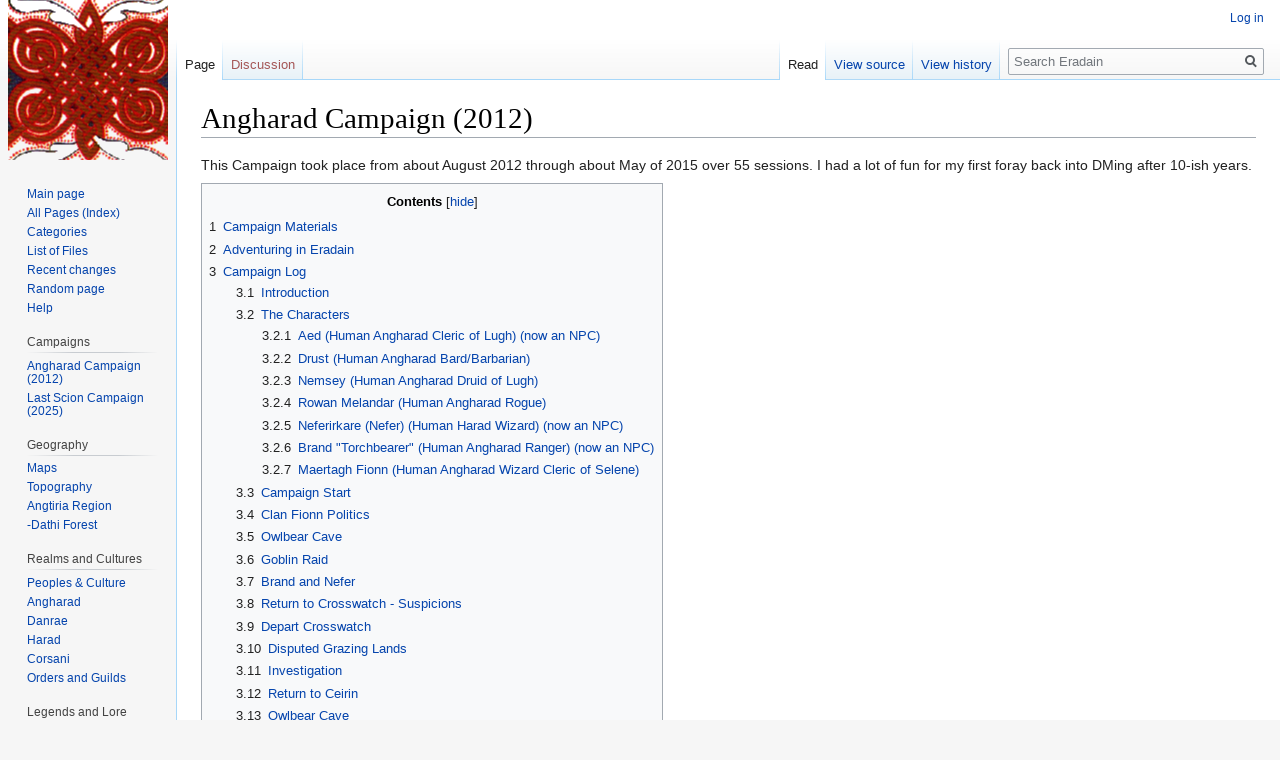

--- FILE ---
content_type: text/html; charset=UTF-8
request_url: http://eradain.com/wiki/Angharad_Campaign_(2012)
body_size: 62476
content:
<!DOCTYPE html>
<html class="client-nojs" lang="en" dir="ltr">
<head>
<meta charset="UTF-8"/>
<title>Angharad Campaign (2012) - Eradain</title>
<script>document.documentElement.className="client-js";RLCONF={"wgCanonicalNamespace":"","wgCanonicalSpecialPageName":!1,"wgNamespaceNumber":0,"wgPageName":"Angharad_Campaign_(2012)","wgTitle":"Angharad Campaign (2012)","wgCurRevisionId":2480,"wgRevisionId":2480,"wgArticleId":21,"wgIsArticle":!0,"wgIsRedirect":!1,"wgAction":"view","wgUserName":null,"wgUserGroups":["*"],"wgCategories":["Campaigns","Players"],"wgBreakFrames":!1,"wgPageContentLanguage":"en","wgPageContentModel":"wikitext","wgSeparatorTransformTable":["",""],"wgDigitTransformTable":["",""],"wgDefaultDateFormat":"dmy","wgMonthNames":["","January","February","March","April","May","June","July","August","September","October","November","December"],"wgMonthNamesShort":["","Jan","Feb","Mar","Apr","May","Jun","Jul","Aug","Sep","Oct","Nov","Dec"],"wgRelevantPageName":"Angharad_Campaign_(2012)","wgRelevantArticleId":21,"wgRequestId":"aWwhFEgl46KZCZ8VkXE3OAAAAUY","wgCSPNonce":!1,"wgIsProbablyEditable":!1,
"wgRelevantPageIsProbablyEditable":!1,"wgRestrictionEdit":[],"wgRestrictionMove":[]};RLSTATE={"site.styles":"ready","noscript":"ready","user.styles":"ready","user":"ready","user.options":"ready","user.tokens":"loading","mediawiki.legacy.shared":"ready","mediawiki.legacy.commonPrint":"ready","mediawiki.toc.styles":"ready","mediawiki.skinning.interface":"ready","skins.vector.styles":"ready"};RLPAGEMODULES=["site","mediawiki.page.startup","mediawiki.page.ready","mediawiki.toc","mediawiki.searchSuggest","skins.vector.js"];</script>
<script>(RLQ=window.RLQ||[]).push(function(){mw.loader.implement("user.tokens@tffin",function($,jQuery,require,module){/*@nomin*/mw.user.tokens.set({"editToken":"+\\","patrolToken":"+\\","watchToken":"+\\","csrfToken":"+\\"});
});});</script>
<link rel="stylesheet" href="/w/load.php?lang=en&amp;modules=mediawiki.legacy.commonPrint%2Cshared%7Cmediawiki.skinning.interface%7Cmediawiki.toc.styles%7Cskins.vector.styles&amp;only=styles&amp;skin=vector"/>
<script async="" src="/w/load.php?lang=en&amp;modules=startup&amp;only=scripts&amp;raw=1&amp;skin=vector"></script>
<meta name="generator" content="MediaWiki 1.34.2"/>
<link rel="shortcut icon" href="/favicon.ico"/>
<link rel="search" type="application/opensearchdescription+xml" href="/w/opensearch_desc.php" title="Eradain (en)"/>
<link rel="EditURI" type="application/rsd+xml" href="http://eradain.com/w/api.php?action=rsd"/>
<link rel="license" href="/wiki/Terms_of_Use"/>
<link rel="alternate" type="application/atom+xml" title="Eradain Atom feed" href="/w/index.php?title=Special:RecentChanges&amp;feed=atom"/>
<!--[if lt IE 9]><script src="/w/resources/lib/html5shiv/html5shiv.js"></script><![endif]-->
</head>
<body class="mediawiki ltr sitedir-ltr mw-hide-empty-elt ns-0 ns-subject page-Angharad_Campaign_2012 rootpage-Angharad_Campaign_2012 skin-vector action-view">
<div id="mw-page-base" class="noprint"></div>
<div id="mw-head-base" class="noprint"></div>
<div id="content" class="mw-body" role="main">
	<a id="top"></a>
	
	<div class="mw-indicators mw-body-content">
</div>

	<h1 id="firstHeading" class="firstHeading" lang="en">Angharad Campaign (2012)</h1>
	
	<div id="bodyContent" class="mw-body-content">
		<div id="siteSub" class="noprint">From Eradain</div>
		<div id="contentSub"></div>
		
		
		
		<div id="jump-to-nav"></div>
		<a class="mw-jump-link" href="#mw-head">Jump to navigation</a>
		<a class="mw-jump-link" href="#p-search">Jump to search</a>
		<div id="mw-content-text" lang="en" dir="ltr" class="mw-content-ltr"><div class="mw-parser-output"><p>This Campaign took place from about August 2012 through about May of 2015 over 55 sessions.  I had a lot of fun for my first foray back into DMing after 10-ish years.
</p>
<div id="toc" class="toc"><input type="checkbox" role="button" id="toctogglecheckbox" class="toctogglecheckbox" style="display:none" /><div class="toctitle" lang="en" dir="ltr"><h2>Contents</h2><span class="toctogglespan"><label class="toctogglelabel" for="toctogglecheckbox"></label></span></div>
<ul>
<li class="toclevel-1 tocsection-1"><a href="#Campaign_Materials"><span class="tocnumber">1</span> <span class="toctext">Campaign Materials</span></a></li>
<li class="toclevel-1 tocsection-2"><a href="#Adventuring_in_Eradain"><span class="tocnumber">2</span> <span class="toctext">Adventuring in Eradain</span></a></li>
<li class="toclevel-1 tocsection-3"><a href="#Campaign_Log"><span class="tocnumber">3</span> <span class="toctext">Campaign Log</span></a>
<ul>
<li class="toclevel-2 tocsection-4"><a href="#Introduction"><span class="tocnumber">3.1</span> <span class="toctext">Introduction</span></a></li>
<li class="toclevel-2 tocsection-5"><a href="#The_Characters"><span class="tocnumber">3.2</span> <span class="toctext">The Characters</span></a>
<ul>
<li class="toclevel-3 tocsection-6"><a href="#Aed_.28Human_Angharad_Cleric_of_Lugh.29_.28now_an_NPC.29"><span class="tocnumber">3.2.1</span> <span class="toctext">Aed (Human Angharad Cleric of Lugh) (now an NPC)</span></a></li>
<li class="toclevel-3 tocsection-7"><a href="#Drust_.28Human_Angharad_Bard.2FBarbarian.29"><span class="tocnumber">3.2.2</span> <span class="toctext">Drust (Human Angharad Bard/Barbarian)</span></a></li>
<li class="toclevel-3 tocsection-8"><a href="#Nemsey_.28Human_Angharad_Druid_of_Lugh.29"><span class="tocnumber">3.2.3</span> <span class="toctext">Nemsey (Human Angharad Druid of Lugh)</span></a></li>
<li class="toclevel-3 tocsection-9"><a href="#Rowan_Melandar_.28Human_Angharad_Rogue.29"><span class="tocnumber">3.2.4</span> <span class="toctext">Rowan Melandar (Human Angharad Rogue)</span></a></li>
<li class="toclevel-3 tocsection-10"><a href="#Neferirkare_.28Nefer.29_.28Human_Harad_Wizard.29_.28now_an_NPC.29"><span class="tocnumber">3.2.5</span> <span class="toctext">Neferirkare (Nefer) (Human Harad Wizard) (now an NPC)</span></a></li>
<li class="toclevel-3 tocsection-11"><a href="#Brand_.22Torchbearer.22_.28Human_Angharad_Ranger.29_.28now_an_NPC.29"><span class="tocnumber">3.2.6</span> <span class="toctext">Brand "Torchbearer" (Human Angharad Ranger) (now an NPC)</span></a></li>
<li class="toclevel-3 tocsection-12"><a href="#Maertagh_Fionn_.28Human_Angharad_Wizard_Cleric_of_Selene.29"><span class="tocnumber">3.2.7</span> <span class="toctext">Maertagh Fionn (Human Angharad Wizard Cleric of Selene)</span></a></li>
</ul>
</li>
<li class="toclevel-2 tocsection-13"><a href="#Campaign_Start"><span class="tocnumber">3.3</span> <span class="toctext">Campaign Start</span></a></li>
<li class="toclevel-2 tocsection-14"><a href="#Clan_Fionn_Politics"><span class="tocnumber">3.4</span> <span class="toctext">Clan Fionn Politics</span></a></li>
<li class="toclevel-2 tocsection-15"><a href="#Owlbear_Cave"><span class="tocnumber">3.5</span> <span class="toctext">Owlbear Cave</span></a></li>
<li class="toclevel-2 tocsection-16"><a href="#Goblin_Raid"><span class="tocnumber">3.6</span> <span class="toctext">Goblin Raid</span></a></li>
<li class="toclevel-2 tocsection-17"><a href="#Brand_and_Nefer"><span class="tocnumber">3.7</span> <span class="toctext">Brand and Nefer</span></a></li>
<li class="toclevel-2 tocsection-18"><a href="#Return_to_Crosswatch_-_Suspicions"><span class="tocnumber">3.8</span> <span class="toctext">Return to Crosswatch - Suspicions</span></a></li>
<li class="toclevel-2 tocsection-19"><a href="#Depart_Crosswatch"><span class="tocnumber">3.9</span> <span class="toctext">Depart Crosswatch</span></a></li>
<li class="toclevel-2 tocsection-20"><a href="#Disputed_Grazing_Lands"><span class="tocnumber">3.10</span> <span class="toctext">Disputed Grazing Lands</span></a></li>
<li class="toclevel-2 tocsection-21"><a href="#Investigation"><span class="tocnumber">3.11</span> <span class="toctext">Investigation</span></a></li>
<li class="toclevel-2 tocsection-22"><a href="#Return_to_Ceirin"><span class="tocnumber">3.12</span> <span class="toctext">Return to Ceirin</span></a></li>
<li class="toclevel-2 tocsection-23"><a href="#Owlbear_Cave_2"><span class="tocnumber">3.13</span> <span class="toctext">Owlbear Cave</span></a></li>
<li class="toclevel-2 tocsection-24"><a href="#Dungeoncrawl_-_Beyond_the_Ancient_Aqueduct"><span class="tocnumber">3.14</span> <span class="toctext">Dungeoncrawl - Beyond the Ancient Aqueduct</span></a></li>
<li class="toclevel-2 tocsection-25"><a href="#Dungeoncrawl_-_The_.27Deep_Cave.27"><span class="tocnumber">3.15</span> <span class="toctext">Dungeoncrawl - The 'Deep Cave'</span></a></li>
<li class="toclevel-2 tocsection-26"><a href="#Dungeoncrawl_-_Troglodyte_Warrens"><span class="tocnumber">3.16</span> <span class="toctext">Dungeoncrawl - Troglodyte Warrens</span></a></li>
<li class="toclevel-2 tocsection-27"><a href="#Dungeoncrawl_-_Troglodyte_Necromancers"><span class="tocnumber">3.17</span> <span class="toctext">Dungeoncrawl - Troglodyte Necromancers</span></a>
<ul>
<li class="toclevel-3 tocsection-28"><a href="#Recap_of_Loose_Plot_Threads"><span class="tocnumber">3.17.1</span> <span class="toctext">Recap of Loose Plot Threads</span></a></li>
</ul>
</li>
<li class="toclevel-2 tocsection-29"><a href="#Ogre_Hunt"><span class="tocnumber">3.18</span> <span class="toctext">Ogre Hunt</span></a>
<ul>
<li class="toclevel-3 tocsection-30"><a href="#Developments"><span class="tocnumber">3.18.1</span> <span class="toctext">Developments</span></a></li>
</ul>
</li>
<li class="toclevel-2 tocsection-31"><a href="#Troglodytes_Retaliate"><span class="tocnumber">3.19</span> <span class="toctext">Troglodytes Retaliate</span></a>
<ul>
<li class="toclevel-3 tocsection-32"><a href="#Developments_2"><span class="tocnumber">3.19.1</span> <span class="toctext">Developments</span></a></li>
</ul>
</li>
<li class="toclevel-2 tocsection-33"><a href="#Dungeoncrawl_-_Deeper_into_Troglodyte_Lair"><span class="tocnumber">3.20</span> <span class="toctext">Dungeoncrawl - Deeper into Troglodyte Lair</span></a>
<ul>
<li class="toclevel-3 tocsection-34"><a href="#Developments_3"><span class="tocnumber">3.20.1</span> <span class="toctext">Developments</span></a></li>
</ul>
</li>
<li class="toclevel-2 tocsection-35"><a href="#Dungeoncrawl_-_Breaking_into_the_Trog_Elites_Lair"><span class="tocnumber">3.21</span> <span class="toctext">Dungeoncrawl - Breaking into the Trog Elites Lair</span></a></li>
<li class="toclevel-2 tocsection-36"><a href="#Dungeoncrawl_-_A_Room_Too_Far"><span class="tocnumber">3.22</span> <span class="toctext">Dungeoncrawl - A Room Too Far</span></a></li>
<li class="toclevel-2 tocsection-37"><a href="#Dungeoncrawl_-_On_the_Run"><span class="tocnumber">3.23</span> <span class="toctext">Dungeoncrawl - On the Run</span></a></li>
<li class="toclevel-2 tocsection-38"><a href="#Dungeoncrawl_-_Recover_and_Reinforce"><span class="tocnumber">3.24</span> <span class="toctext">Dungeoncrawl - Recover and Reinforce</span></a></li>
<li class="toclevel-2 tocsection-39"><a href="#Dungeoncrawl_-_Back_to_the_Caves"><span class="tocnumber">3.25</span> <span class="toctext">Dungeoncrawl - Back to the Caves</span></a></li>
<li class="toclevel-2 tocsection-40"><a href="#Dungeoncrawl_-_Necromacer_Temple"><span class="tocnumber">3.26</span> <span class="toctext">Dungeoncrawl - Necromacer Temple</span></a>
<ul>
<li class="toclevel-3 tocsection-41"><a href="#Developments_4"><span class="tocnumber">3.26.1</span> <span class="toctext">Developments</span></a></li>
</ul>
</li>
<li class="toclevel-2 tocsection-42"><a href="#Dungeoncrawl_-_Ancient_Magic"><span class="tocnumber">3.27</span> <span class="toctext">Dungeoncrawl - Ancient Magic</span></a></li>
<li class="toclevel-2 tocsection-43"><a href="#Mabon_Festival"><span class="tocnumber">3.28</span> <span class="toctext">Mabon Festival</span></a>
<ul>
<li class="toclevel-3 tocsection-44"><a href="#Developments_5"><span class="tocnumber">3.28.1</span> <span class="toctext">Developments</span></a></li>
</ul>
</li>
<li class="toclevel-2 tocsection-45"><a href="#Escort_the_Tithe"><span class="tocnumber">3.29</span> <span class="toctext">Escort the Tithe</span></a></li>
<li class="toclevel-2 tocsection-46"><a href="#The_Information_Broker_and_Travel_to_Templeton"><span class="tocnumber">3.30</span> <span class="toctext">The Information Broker and Travel to Templeton</span></a></li>
<li class="toclevel-2 tocsection-47"><a href="#Sun_Temple_of_Lugh_Part_1"><span class="tocnumber">3.31</span> <span class="toctext">Sun Temple of Lugh Part 1</span></a></li>
<li class="toclevel-2 tocsection-48"><a href="#Sun_Temple_of_Lugh_Part_2"><span class="tocnumber">3.32</span> <span class="toctext">Sun Temple of Lugh Part 2</span></a></li>
<li class="toclevel-2 tocsection-49"><a href="#Return_to_Rhyas"><span class="tocnumber">3.33</span> <span class="toctext">Return to Rhyas</span></a></li>
<li class="toclevel-2 tocsection-50"><a href="#Would_be_Kidnappers_Trail"><span class="tocnumber">3.34</span> <span class="toctext">Would be Kidnappers Trail</span></a></li>
<li class="toclevel-2 tocsection-51"><a href="#Uthain"><span class="tocnumber">3.35</span> <span class="toctext">Uthain</span></a></li>
<li class="toclevel-2 tocsection-52"><a href="#The_End"><span class="tocnumber">3.36</span> <span class="toctext">The End</span></a></li>
</ul>
</li>
</ul>
</div>

<h2><span class="mw-headline" id="Campaign_Materials">Campaign Materials</span></h2>
<div class="thumb tright"><div class="thumbinner" style="width:302px;"><a href="/wiki/File:Player_Map_R09_DathiForestRegion.pdf" class="image"><img alt="" src="/w/images/thumb/1/1c/Player_Map_R09_DathiForestRegion.pdf/page1-300px-Player_Map_R09_DathiForestRegion.pdf.jpg" decoding="async" width="300" height="425" class="thumbimage" srcset="/w/images/thumb/1/1c/Player_Map_R09_DathiForestRegion.pdf/page1-450px-Player_Map_R09_DathiForestRegion.pdf.jpg 1.5x, /w/images/thumb/1/1c/Player_Map_R09_DathiForestRegion.pdf/page1-600px-Player_Map_R09_DathiForestRegion.pdf.jpg 2x" /></a>  <div class="thumbcaption"><div class="magnify"><a href="/wiki/File:Player_Map_R09_DathiForestRegion.pdf?page=1" class="internal" title="Enlarge"></a></div>Dathi Forest Region</div></div></div>
<p>Materials for the 2012 Angharad campaign using Pathfinder rules.
</p><p><a rel="nofollow" class="external text" href="http://www.eradain.com/resources/Eradain_House_Rules.pdf">PDF Eradain House Rules</a>
</p><p><a rel="nofollow" class="external text" href="http://www.eradain.com/resources/Eradain_Angharad_Campaign.pdf">PDF Angharad Campaign Intro</a>
</p><p><a rel="nofollow" class="external text" href="http://eradain.com/w/images/4/43/Eradain_Dramatis_Personae_2.4.pdf">PDF Eradain_Dramatis_Personae_2.4</a>
</p><p><a rel="nofollow" class="external text" href="http://www.eradain.com/resources/PlayerMap1_Ceirin_Rhan_Fionn.pdf">PDF PlayerMap1_Ceirin_Rhan_Fionn.pdf</a>
</p>
<h2><span class="mw-headline" id="Adventuring_in_Eradain">Adventuring in Eradain</span></h2>
<p>Eradain is a homebrew campaign world with elements taken from any different sources - fiction, movies, history, gaming materials, etc.  Game play is a low fantasy, open ended sandbox style fearing action with role play threads based on player interest and direction.  As a low fantasy setting, adventures in Eradain will attempt to capture some grittiness and moral quandary. Eradain is also a low magic world where some items defy full identification. Adventures will be primarily overland in temperate woodlands and rural towns. Encounters are location based and are not necessarily scaled to character level.
</p><p><i><b>Angharad Campaign (2012) Intro</b></i>
</p><p>Eradain is an ancient land of mystery and forgotten magic. In ages past, before man or elf ever set foot upon her shores, Eradain was the home of beings now called the Ancients. Unknown millennia ago the Ancients vanished, leaving behind shattered ruins and great structures that are still in use to this day. Also left behind by the Ancients was their magic. Magic they imbued into the very stones and still potent after all this time. Many temples and arcane schools are founded on some remnant structure or fragment of forgotten lore. Along with these wonders there are also dark places in the land. Places of dread that attract evil, where even normal creatures can become twisted into vicious abominations known as <a href="/wiki/Beastiary#Fomor_or_Foulspawn" title="Beastiary">Fomor</a> or foulspawn.
</p><p>After the time of the Ancients, new peoples have come to Eradain successive waves. Even the elves have no records and few tales from those early times and peoples such as the early Ang, Vols and other humans have all but faded from memory, save for the reclusive Corsani. Most of the earliest known human histories begin with the Migrations of the Harad. This tale tells of the arrival of the Harad peoples and their separation into the Harad of the south, the Angharad of the west, the Khorharad of the north and the Sarharad of the east. The epoch just passed called The Nations of the Harad tells of the growth of the Harad peoples from small tribes and settlements into cities and nations.
</p><p>The current epoch is called The Burning. A new wave of invaders has come to Eradain, the Danrae. The Danrae are the remnants of a people who have wandered strange and dark seas for decades since the destruction of their homeland, and now they intend to make Eradain their new home.  The <a class="mw-selflink selflink">Angharad Campaign</a> begins far to the west of where the Danrae have landed, in the Dathi Forest and in the lands of Clan Fionn during the festival week of Litha.  During this festival Clan Fionn is hosting the regional competition for membership in the <a href="/wiki/Angharad#The_Fianna" title="Angharad"> Fianna</a>, an independent militia dedicated to the defense of the <a href="/wiki/Angharad" title="Angharad">Angharad</a> people.
</p>
<h2><span class="mw-headline" id="Campaign_Log">Campaign Log</span></h2>
<h3><span class="mw-headline" id="Introduction">Introduction</span></h3>
<p>It is the year 82 of the epoch known as The Burning, and the players are in the territory of Clan Fionn for the Festival of Litha and the annual Fianna Competition.  The Fianna is a loosely organized militia dedicated to the defense of the Angharad people.  Being one of the Fianna is considered an honor and only the toughest and bravest may join their ranks.
</p><p>The annual competition in Rhan Fionn is one of the largest in the region and many compete either for the coveted Fianna slots or for the prize purses offered.  The competition itself is a grueling multi-day obstacle/survival course designed to test the skills and mettle of the participants.  The competition grounds have been set up in the center of Rhan Fionn at the roadhouse known as The Four Winds.  The characters are all known to one another from around the territory and they have decided to join up as a team for the competition.
</p>
<h3><span class="mw-headline" id="The_Characters">The Characters</span></h3>
<p>The Character descriptions below are the 'most current' versions including information that may or may not have been revealed during game play and after level advancement.
</p>
<h4><span id="Aed_(Human_Angharad_Cleric_of_Lugh)_(now_an_NPC)"></span><span class="mw-headline" id="Aed_.28Human_Angharad_Cleric_of_Lugh.29_.28now_an_NPC.29"><a href="/wiki/Player_Character:_Aed" title="Player Character: Aed"> Aed (Human Angharad Cleric of Lugh) (now an NPC)</a></span></h4>
<dl><dd>Priest of The Circle, Brehon and Inquisitor, Aed is seeking the truth behind rumors and omens of witchcraft in the area.  Aed seeks to join the Fianna as a tool to continue his quest.</dd>
<dd>Aed is from on a farm in Rhan Fionn.  At a young age his potential was noticed by an itinerant priest of The Circle and he was taken to the Sun Temple of Lugh as a novice.  Working earnestly and thriving under the priests there, especially his elderly mentor Sorcha, Aed is trained as a Brehon (knowledgeable in the laws of the Angharad people).  After completing his studies and training Aed was sent back to Rhan Fionn to investigate rumors and omens of witchcraft.  He has spent the last several months traveling the territory ministering to the people and acting a judge and mediator, seeking to confirm the rumors or prevent false accusations from causing mayhem.  Aed sees joining the Fianna as a tool to help further his quest.</dd></dl>
<h4><span id="Drust_(Human_Angharad_Bard/Barbarian)"></span><span class="mw-headline" id="Drust_.28Human_Angharad_Bard.2FBarbarian.29"><a href="/wiki/Player_Character:_Drust" title="Player Character: Drust">Drust (Human Angharad Bard/Barbarian)</a></span></h4>
<dl><dd>Drust is from a commoner farmer family in the goblin plagued territory of Cerdwigg to the west.  He left the farm to join the militia to fight against the goblin threat and was among survivors of the terrible Battle of Prywn Crossing.  Upon returning home, he discovered his family farm had been raided and all that remained was a burnt out shell and a mass grave.  He drifted for a time from town to town, picking up enough work to get by and telling stories of valor in taverns for space on the floor and a full cup.  Drust arrived at Rhan Fionn in time for the spring planting and has been working as a farmhand for several months.  Something from his past haunts him and Drust sees joining the Fianna as a way to gain redemption.</dd>
<dd>He bears the magical glaive named Faoiseamh which means "Respite" in the old tongue.</dd></dl>
<h4><span id="Nemsey_(Human_Angharad_Druid_of_Lugh)"></span><span class="mw-headline" id="Nemsey_.28Human_Angharad_Druid_of_Lugh.29"><a href="/wiki/Player_Character:_Nemsey" title="Player Character: Nemsey">Nemsey (Human Angharad Druid of Lugh)</a></span></h4>
<dl><dd>Raised by a wild druid mother, his blood filled with the elemental power of fire, Nemsey carries a rare Sparkblade scimitar, a legacy from his unknown father.  Nemsey is joining the Fianna as a way of seeking his heritage and his destiny.</dd>
<dd>Nemsey was born of a wild Druid mother thought to be “touched by Pan” (a god of fey and chaos among other things) and raised in the forests north of Rhan Fionn.  Unable to adjust to civilization herself, Nemsey’s mother frequently left him in the care of the kindly people in the Fionn village of Carumyr.  When Nemsey came of age and gained the ability to summon elemental fire, his mother returned.  She took him to the dark woods and taught him the deeper mysteries, how to wield scimitar and fire and the secret language of the Druids.  Last winter solstice she brought him a scimitar engraved with runes and the spark of fire on its blade.  She said only “It’s from your father.  Keep it safe...You will need it someday…” and refused to say more.  When spring arrived she once again disappeared into the forest.  Nemsey yeans to know more about his heritage and sees joining the Fianna as a step towards his destiny.</dd>
<dd>In addition to the Sparkeblade, Nemsey bears the magical gauntlet known as the Claw of Imbrol.</dd></dl>
<h4><span id="Rowan_Melandar_(Human_Angharad_Rogue)"></span><span class="mw-headline" id="Rowan_Melandar_.28Human_Angharad_Rogue.29">Rowan Melandar (Human Angharad Rogue)</span></h4>
<dl><dd>A non-gifted black sheep of the magically blessed Clan Melandar, Rowan seeks to make her reputation among the ranks of the honored Fianna.</dd>
<dd>Rowan hails from the city of Tilith the southern capital city of Angtiria.  A daughter of the powerful Clan Melandar, Rowan had no magical arcane or divine spark and was a disappointment to her family.  Left to her own devices she roamed the streets of the city with other youths and became a pickpocket and shoplifter.  Looking for a way out of town after getting in trouble with both the authorities and a local gang she joined up with a band of traveling tinkers who needed protection and appreciated the customers her dagger juggling tricks could draw.  She traveled with them for nearly a year before the tinkers arrived in Rhan Fionn seeking business at the Rhan Fionn for the Litha Festival and Fianna Competition.  Rowan sees joining the Fianna as an opportunity to earn a reputation and show her worth to her family despite her lack of magic.</dd></dl>
<h4><span id="Neferirkare_(Nefer)_(Human_Harad_Wizard)_(now_an_NPC)"></span><span class="mw-headline" id="Neferirkare_.28Nefer.29_.28Human_Harad_Wizard.29_.28now_an_NPC.29">Neferirkare (Nefer) (Human Harad Wizard) (now an NPC)</span></h4>
<dl><dd>Nefer is the son of a noble house of Haradan who was more interested in his magic than ruling people. At a young age, Nefer shown an aptitude for the arcane and his father humored him by allowing him to study with the royal vizier. But when it appeared that Nefer was too interested in magic and began shirking his duties as first son his house, the father forbade him from continuing his arcane studies. The royal vizier, who had come to enjoy the time tutoring young Nefer (also, loving him like a son), thought it would not do harm to allow Nefer to study magic as long as he committed to royal obligations. Upon discovering the disobedience of his direct and divine decree, Nefer's father makes an example of the vizier and executes him. Devastated by the loss of his master and tired of the heavy-handed and oppressive rule of his father and the theocracy, Nefer leaves his family, his noble heritage and his birthright behind and heads north on search of knowledge and freedom.  Neferirkare with his raven familiar is currently in Angtiria looking for magic and adventure. Unbeknownst to him, his father has sent guards, retainers and spies across the land in search of him.</dd></dl>
<h4><span id="Brand_&quot;Torchbearer&quot;_(Human_Angharad_Ranger)_(now_an_NPC)"></span><span class="mw-headline" id="Brand_.22Torchbearer.22_.28Human_Angharad_Ranger.29_.28now_an_NPC.29">Brand "Torchbearer" (Human Angharad Ranger) (now an NPC)</span></h4>
<dl><dd>Brand is a ranger of Arawn.  He is followed by the Pict Hadotti that Brand rescued from troglodytes and Hadotti gave Brand his sobriquet/title.  It was eventually revealed that "Torchbearer" was a mispronunciation into Angharad and the literal Picti translation is "Lightbringer".</dd></dl>
<h4><span id="Maertagh_Fionn_(Human_Angharad_Wizard_Cleric_of_Selene)"></span><span class="mw-headline" id="Maertagh_Fionn_.28Human_Angharad_Wizard_Cleric_of_Selene.29">Maertagh Fionn (Human Angharad Wizard Cleric of Selene)</span></h4>
<dl><dd>Maertagh is the son of Clan Fionn Elder Kene who owns most of the lands around the Four Winds Tavern.  He is a Deacon of the Circle reporting to the head priestess of the Seers of Selene.  His familiar is a raven, Mr. Humphries.</dd></dl>
<dl><dd>Maertagh is 22 years old.  He is 5' 10" tall, with brown hair (with a hint of red), green eyes (depending on the light, sometimes appearing more blue and/or grey), he weighs 154 pounds (or 11 stones).  He is not particularly well muscled, but seems well suited for both the devotional studies of clerics and the arcane studies of wizards. He has a strong loyalty to family/clan and fellow adventurers and generally wants to use his abilities to make life better for everyone (not just clan, family and companions).</dd></dl>
<dl><dd>He is the youngest of 4 children - a brother is the eldest, then two sisters, all roughly 2 years apart (so 28, 26 and 24). None of them are adventurers, all are reasonably competent Aristocrats.  The brother is married, no children. The older of the sisters (the heir) is not married.  The younger of the sisters is married with 2 young boys (ages 6 and 4).  The younger of the sisters worked very hard out in the field to help people when there was flooding a few years back, and (unless there is discrimination against women for it) has been a member of the Fianna since she was old enough.</dd></dl>
<dl><dd>He wears suitable garb for clerics of Selene - kilts. The adventuring clothing is much more simple, practical and rugged, including stout boots and jerkins with pockets (and cloak as needed).  He also has 1 set of ceremonial garments, "The full 9 yards" Great Kilt. (If there is anything like a Clan Fionn tartan or plaid, that would naturally be a part of it as well.)</dd></dl>
<h3><span class="mw-headline" id="Campaign_Start">Campaign Start</span></h3>
<div class="thumb tright"><div class="thumbinner" style="width:302px;"><a href="/wiki/File:RhanFionn_(800x799).jpg" class="image"><img alt="" src="/w/images/thumb/3/37/RhanFionn_%28800x799%29.jpg/300px-RhanFionn_%28800x799%29.jpg" decoding="async" width="300" height="300" class="thumbimage" srcset="/w/images/thumb/3/37/RhanFionn_%28800x799%29.jpg/450px-RhanFionn_%28800x799%29.jpg 1.5x, /w/images/thumb/3/37/RhanFionn_%28800x799%29.jpg/600px-RhanFionn_%28800x799%29.jpg 2x" /></a>  <div class="thumbcaption"><div class="magnify"><a href="/wiki/File:RhanFionn_(800x799).jpg" class="internal" title="Enlarge"></a></div>Ceirin - Rhan Fionn and The Four Winds</div></div></div>
<p>The players competed in the annual regional Fianna Competition for the privilege of joining the famed Fianna.  A local Clan Elder Laithan Fionn induced the party to take his foster daughter on their team in exchange for free room and board for six months at the Four Winds roadhouse (which is a Fianna hangout anyway).  Their main competition was from a group headed by Farne son of Clan Elder Lyniver.  The players were introduced to Fianna Gold Band judge Belorm, a well known face about the territory and a frequent visitor to the Four Winds.
</p>
<dl><dd>The Fianna Competition rules:<br /></dd>
<dd>"Competitors are to follow all instructions given by the judges (marked by an orange ribbon) and stay within the boundaries of the course (marked by white ribbons) or be disqualified.  Observers may be located anywhere along the routes.  There are four spots available in the Fianna at this event this year, and your teams should be of four persons.  You may have larger teams, but only the first four across can join the Fianna.  You are now free to finish team selections and prepare yourselves for tomorrow.  Be at the starting line at dawn..."</dd></dl>
<p>The first part of the competition involved going through an obstacle course and solving various problems, for which they were awarded red (penalty) or green flags (a win) or no flag (a pass), each designed to test their mettle (social skills, combat ability, tactics, physical ability, etc.).  The competitors have to move different distances (typically 3 miles but some challenges are back to back) in a race like fashion to the next challenge for a total of 14 challenges.  At the end of the first day the flags would be tallied and determine a team's start times for the second day.  The second day and final part of the competition would be an endurance race around the mountain Tor Gweddan through potentially dangerous territory.
</p>
<dl><dd>Example Encounter<br /></dd>
<dd>The obstinate farmer - "I've got something you need to do your duty as Fianna, but I'm obstinate and won't give it to you.  What do you do?"  Successful use of social skills vs. the NPC's DC would win a green ribbon.  Using trickery or intimidation would give no flag (a pass).  Use of violence in any form would yield a red flag (penalty).</dd></dl>
<p>During the race through the wilderness the PC's encountered and killed a patrol of Serpent's eye goblins with a map, indicating they were searching for a "deep cave".  Goblins are not normally found in organized bands on a mission in this territory.  Nearby they found a cave with an Owlbear nest (along with a number of dead goblins).  Over several days of competition the party won the competition and became local celebrities.
</p>
<div class="thumb tright"><div class="thumbinner" style="width:302px;"><a href="/wiki/File:Goblin_map_2_800px.jpg" class="image"><img alt="" src="/w/images/thumb/d/db/Goblin_map_2_800px.jpg/300px-Goblin_map_2_800px.jpg" decoding="async" width="300" height="272" class="thumbimage" srcset="/w/images/thumb/d/db/Goblin_map_2_800px.jpg/450px-Goblin_map_2_800px.jpg 1.5x, /w/images/thumb/d/db/Goblin_map_2_800px.jpg/600px-Goblin_map_2_800px.jpg 2x" /></a>  <div class="thumbcaption"><div class="magnify"><a href="/wiki/File:Goblin_map_2_800px.jpg" class="internal" title="Enlarge"></a></div>Map translated from goblinoid</div></div></div>
<p>Later back in the local town of Ceirin, they were with Aed visiting the local Temple of Lugh when local guardsmen came to the temple for assistance.  The scene they were brought to was a local drug deal gone bad with a twist, dark religious implements were found charged with negative energy which killed a guard.   Channeling positive energy dispersed the auras.  Among the implements was found a broken amulet or holy symbol.
</p>
<h3><span class="mw-headline" id="Clan_Fionn_Politics">Clan Fionn Politics</span></h3>
<p>Clan Elder Laithan Fionn  invites the party to his manor house to celebrate their victory, where he explains the three factions among Clan Fionn.  Normally a suitable and capable Queen is chosen to lead a Clan, but Clan Fionn has a prophecy that the original bloodline must rule for the clan to prosper.  The trouble is, (according to Laithan) the current Queen of the bloodline is spoiled and mismanaging the clan wealth and politics with other clans.  One mostly urban faction supports the Queen, the Prophecy and the status quo.  Another faction, mostly rural, wants a new queen and screw the prophecy (Lathain is a leader in this faction).  The third wants to be left out of it, but generally supports the prophecy.  Laithan lobbies for the support of the new Fianna, not directly in the conflict, but the gist is by 'I think the clan is in for hard times and I want to be proactive... by doing good things for the clan under my direction, my faction can gain prestige'.  The group defers, choosing not to be seen as supporting one faction over another.
</p>
<h3><span class="mw-headline" id="Owlbear_Cave">Owlbear Cave</span></h3>
<p>Returning to the Owlbear cave, the party crept in only to find the beast was not at home.  Exploring the cave, it was found to be very extensive with unusually large fungal and insect growth.  Found in the cave was evidence of old and also ancient construction and a somewhat recent expedition by unsuccessful spelunkers of some type, one was found to have a complete amulet similar to what was found in the drug dealer's house. They also found access to a hidden shelf in the mountain above the cave with a monolith left by the Ancients, still filled with mysterious power and thought to be source/reason of the unusually verdant cave systems.  At the far end of the caves an aqueduct system left by the Ancient's was also found.
</p><p>Upon attempting to exit the cave system, the owlbear had returned.  The party fled into a small tunnel (where the Owlbear had to squeeze), but Nemsey delayed a round too long, and was mauled falling lifeless to the floor and then pursuing the party.  After escaping by an alternate route, they saw Nemsey had drug himself out of the cavern, leaving a bloody trail behind him, but now unmoving.  Above the body is a murder of crows, filling a tree as thick as leaves.  While they watch the owlbear ambles out of the cave following the blood trail.  As it closes upon Nemsey, the murder begins to become agitated, from silent to filling the forest with their caws.  When the owlbear nears Nemsey, the murder erupts and begins harassing the owlbear, eventually driving it off into the woods.  Nemsey is found to be unconscious and near death (hero points were used to avoid death) and he will forever carry facial scars from his mauling.
</p>
<h3><span class="mw-headline" id="Goblin_Raid">Goblin Raid</span></h3>
<p>Back at the Four Winds for rest and resupply, they receive word of a goblin raid at the nearby Brin Quarry.  Several dozen serpent's eye had attacked and some the miner's/quarrymen were trapped.  The PC's arrive just as the goblins are pulled out, this time they are accompanied by several of their hobgoblin masters.  They are driven out, but a band of nearly a dozen escape.  The players pursue even after finding out the raiders receive reinforcements.  The goblins are defeated again, but again a number escape, in particular the hobgoblin leaders, and they flee into the wilderness.  It is guessed that this is a further attempt by the goblins to find the "deep cave".
</p><p>The party tracked the raiders northward into the forest, and found that they had been joined by reinforcements.  They were nearing the Silver River as dusk approached when they came upon the goblin camp and battle ensued.  A contingent of goblins, including at least two hobgoblin leaders once again escaped, leaving their remaining minions to face the wrath of the party.  At the end of the battle the party took a goblin prisoner, but being wounded and low on spells from their second battle of the day they decided to camp for the night.  The prisoner knew little of value, except that they raiders were "looking for deep cave".
</p><p>After many days they manage to track them to a cave, and find even more goblins, very much deeper in human lands than should be expected.  The party observes a large amount of activity by the goblins as they scout the lands around, and they conduct minor raids over a week (with mixed success), foraging for additional supplies to supplement their dwindling rations and keeping cold camps.  Here are the details from one of their last skirmishes:
</p>
<dl><dd>One day after observing a foraging party leave the cave, they venture in to make an attack.  At the entrance a sentry goblin scampers off into the darkness shouting warnings.  Not wishing to press to far from the entrance, took up station where they could still see the exit and waited the goblins out for over an hour.  Then they noticed a goblin attempting to sneak past them from the outside.  They killed the sneaker and spotted another, but as they headed towards the exit, a hail of arrows greeted them (either a foraging party had returned early, or there was another exit that allowed a force to be moved in behind them).</dd></dl>
<dl><dd>Soon after the attack from outside, more goblin archers began to attack from within the cave, catching the party in a cross fire.  Soon almost everyone had been wounded, so the party decided to rush the goblins outside and escape.  Nemsey cast an Obscuring Mist to help cut down the goblin accuracy from the rear.  The goblins on the outside withdrew in the face of the humans attack, some staying behind to slow them down, while others fell back still shooting, however their sensitivity to daylight and firing into melee cut down their accuracy.  Eventually the party made a break for the forest.  The goblins lost four or five, including some of their special serpent archers and almost everyone in the party had wounds, and both sides disengaged.</dd></dl>
<dl><dd>However, once night fell the goblins sallied out and the party was tracked to their camp and attacked by a hobgoblin a bugbear and a dozen goblins.  The party successfully fights them off, killing the bugbear, but the hobgoblin and some serpent archers escape.  When daylight comes the party decides its gotten to hot to stick around.</dd></dl>
<p>The group heads to the nearby fort Crosswatch to rest and resupply.  Fort Crosswatch is communal Angharad defense against goblins and humanoids from the mountains, manned by Angharad from most Clans in the region.  At this point Aed the Cleric is now an NPC.
</p>
<h3><span class="mw-headline" id="Brand_and_Nefer">Brand and Nefer</span></h3>
<p>While resupplying and sharing their findings with the fort commander, they are joined by Brand the Ranger and Nefer the Mage.  The reinforced party travels back south and conducts several more raids, cutting into their numbers substantially, but the goblins receive substantial reinforcements from coming from someplace to the north.  Leading the reinforcements is a Serpent Eye Warmaster, a terrible general of the goblinoids which has a serpent's head.  Undaunted the players stage a daring raid through an alternate entrance directly into the hobgoblin leader's lair.  They manage to slay two shaman and several hobgoblins as well as gather some loot and intel:
</p>
<dl><dd>After defeating the shaman and throwing back the goblin's first sortie, the players started ransacking a few of the rooms.  The goblins had the hallway covered with archers, making Drust pay big when he crossed between rooms.  While the archers were nocking arrows, Brand and Rowan moved up to the next set of rooms.  From the darkness of the main room, a sibilant voice invited the "thresh-kreen" (moving food with teeth) to parlay.</dd></dl>
<dl><dd>A few shouted words were exchanged and then Brand threw a torch into the darkened main room.  A mini-horde getting organized to attack was revealed, about two dozen mixed goblins and hobgoblins with a few bugbears and the snake-headed Hob Warmaster.  The Warmaster clarified his offer to be that if the party surrendered, their deaths would be swift...  Brand's response was to pin a goblin to the wall with a javelin when it moved to douse the torch.</dd></dl>
<dl><dd>Deciding to retreat, a well placed Obscurement and Grease spells kept the goblins fumbling and bumbling FOREVER in the hallway while the party grabbed what loot it could and retreated back to the escape shaft.  Upon arrival it was found that the covering boulder had been rolled back into place.  Drust and Nemsey climbed to the top and after a heroic effort (5 hero points burned) the raging barbarian managed to roll the boulder aside.</dd></dl>
<dl><dd>The party is now strung out up and down the shaft with the goblin and hobgoblins close behind, and an unknown number waiting up top...</dd></dl>
<p>Luckily there was only a small party left at the exit (the others went back to the main attack, thinking the party was cornered) and the party manages to leave.
</p>
<dl><dd>However, the party didn't take any action to hide their trail and they were tracked down about four hours after making camp.  After an aborted attempt to flee, the party turned to fight.  Everyone was hard pressed,  being wounded and out of spells, but after most of the goblins and then the bugbear and a (few?) hobgoblins fell, the goblinoids morale broke and they fled into the night.  Drust is severely wounded and unconscious but stabilized.</dd></dl>
<h3><span class="mw-headline" id="Return_to_Crosswatch_-_Suspicions">Return to Crosswatch - Suspicions</span></h3>
<p>Fleeing the goblins through the forest they decide the brave the <a href="/w/index.php?title=Gazetter_Angtiria_Dathi_Forest&amp;action=edit&amp;redlink=1" class="new" title="Gazetter Angtiria Dathi Forest (page does not exist)"> Old North Road</a> (rumored to be troll territory) and escape to Fort Cam (a wooden stockade manned by forces from Crosswatch).  The party made it to the Old North Road without incident (except for a close call for Brand with a grizzly).  They then pressed on to Fort Cam on horses conjured by Nefer.  The party told their tale to Captain Haldwyn.  In turn the Captain told the party that tensions have risen between Clan Fionn and Clan Moryan over the disputed grazing lands.  Captain Haldwyn also advised them that Nefer and Brand were wanted at Crosswatch.  After and evening telling stories, drinking and eating, them party headed out to Crosswatch escorted by a squad of militia.
</p><p>Upon arriving at Crosswatch, the gate was opened for the party and soldiers were waiting to take Brand and Nefer "in for questioning".  Sergeant Branoic Heth in particular looked like he was going to cause trouble for Nefer and the party started placing hands on weapons (I could hear the collective growl from the party).  Captain Scarling showed up then, and dressed the Sergeant down before escorting Brand and Never to the keep to meet the Marshal.
</p><p>It seems that the day after Brand and Nefer left with the Fianna to go fight goblins, a commoner from the village shot a crow and found a message tied to its leg.  Some suspicion was generated by the timing of Nefer's departure and the crow messenger (Nefer he is a foreigner wizard with a raven familiar who speaks many strange languages who was not popular with many people in the fort).  The Marshal on the other hand was looking for Nefer's expertise to see if he could read or translate the note, written in an unknown language.  The note was written in Draconic and said something to the effect of "Expedition imminent.  Date not set."
</p><p>Crosswatch had been on alert and lockdown for some days and suspicion had run rampant through the fort.  Marshal Mabryn revealed that he had been intending to run a pre-harvest raid against goblinoids farms to the west, but between the spy and the issues between Fionn and Moryan, he was unsure he would continue with his attack plans.
</p><p>At the same time hostilities between Clan Moryan and Clan Fionn have escalated over some disputed grazing lands.  Clan Moryan is withdrawing their troops which will probably be followed by a withdrawal of Fionn, substantially weakening the fort just before harvest raids on goblin farms.
</p><p><b>Session #26</b>
</p><p>Everyone has agreed to spend a few days at Crosswatch resting and recovering and engaging in various activities.  
</p><p>Brand spends time on patrols, solo and with the Crosswatch militia and sparing with Rowan.  Brand observes a higher state of suspicion, thought of a spy in their midst has everyone on edge.  Drust dives into the local rumor mill, picking up tidbits about the Marshal's history as an exile from his clan and about renegades who have worked with goblins in the past, including a tribe to the south of Crosswatch.  He also tells tales, classic hero stories and about the party's recent adventures.  Nefer spends some time researching the Dwarven runes found on a shield and war-axe taken as booty from the goblins. He discovers old records about trade with Dwarven smiths "from the east" showing payment for weapons that were never delivered.  The shield and axe both seem to be of an old style, but neither bears any signs of rust.  The shield has some rough scratches on the inside, created hastily in Dwarvish fashion.  The drawing, while crude uses notations which Brand cannot decipher.  He determines that it is some sort of three dimensional mapping system and that some type of expert would need to be consulted to learn more.  Nemsy spent time with Aed examining the ancient foundations that Crosswatch had been built over, noting that they still contained feint magic and speaking with a local druid about the history of Crosswatch.  Rowan spent time with each of the other party members, assisting Nefer with the Dwarven runes, doing performances with Drust in the evening, and sparring with Brand and other soldiers of Crosswatch.  Aed spent time ministering to the soldiers and settling minor disputes in his Brehon role and examining the old foundations with Nemsey.
</p><p>On the first day the Marshal recruited the party spell casters to assist in a magical search of the fort searching for any evidence of the suspected spy, but nothing was found.  On the second day the lockdown was lifted.  On the third day three keelboats arrived from Weisand and a Clan Moryan herald brought orders for a recall of Moryan troops.
</p>
<h3><span class="mw-headline" id="Depart_Crosswatch">Depart Crosswatch</span></h3>
<p>That night after hearing tales of the party's exploits, the Moryan herald invited to party to travel downriver with him.  Sometime near mid-day the boats underwent a small hail of arrows from goblins hidden in the trees.  Some small wounds were suffered by lucky shots, but there were no casualties.  The rest of the day the herald and Drust exchanged stories, news and songs and made a subtle offer that if the party should get tired of 'serving those faithless Fionn' that they could look him up in Weisand.
</p><p>Late in the day the boats approached the Silver River and Silferd, a small walled settlement guarding the ford.  Silferd is manned by Clan Fionn soldiers and militia and upon spotting several boatloads of Clan Moryan soldiers approaching they sounded the alarm and started cranking up the ballista.  The Moryan herald calmly stepped to the front of the boat and held up his staff wrapped in white cloth, announcing that there were two bards and Fianna on board.  The party noticed that there were a number of dead sheep beached along the shores of the Silver River.  At the docks there was a small parlay between the Clan Fionn captain, the river clan 'port master' and the Moryan herald.
</p><p>It seems that sometime in the early hours of the morning, someone attacked Clan Fionn sheep herders, killed them and then not only scattered the flocks, but drove a large number of them into the river, wounding many in the process.  This is a serious escalation of the conflict between the Moryan cattle herders and the Fionn sheepherders and also a 'sinful' waste according to most Angharad sensibilities.
</p><p>The party decides to investigate, maybe see what can be done to stop conflict between the two clans, and the next morning they head upriver to the 'scene of the crime' where they discover (and dispatch) two river drakes found feeding on sheep.
</p>
<h3><span class="mw-headline" id="Disputed_Grazing_Lands">Disputed Grazing Lands</span></h3>
<p><b>Session #27</b>
</p><p>The party investigates the escalation of conflict in the grazing lands between Clan Moryan and Clan Fionn.
</p><p>After entering the Clan Moryan herder camp and speaking with Devis, Drust noticed that he seemed to be holding something back in his tale of the slain Moryan herders.  Rowan slipped out and followed Devis after he left and noticed him berating one of the herders named Charl working in a nearby barn.  
</p><p>The party confronted Charl and he quickly broke, spilling out that Devis had killed one of the herders in a drunken rage (because they had lost some of their herd to Fionn rustlers), killed the second to hide his crime and then bullied Charl into helping him cover everything up and blame it on Fionn.
</p><p>The party pursued and caught Devis at the Moryan settlement of Brekken's Point, taking him before Kae Moryan (leader in Brekken's Point) and the bard Madrin Moryan with their accusations and witness.
</p><p>Bard Madrin Moryan wanted to take word of these events to his sister Neva (acting as envoy in Ceirin).  Traveling by boat to Ceirin with the party, Madrin acquired a writ of safe passage from Vaemyr Fionn (Balif of Ceirin) for Madrin to accompany the party Fianna to investigate events further.  While in Ceirin, Drust commissioned a smith to craft a masterwork weapon.
</p><p>The party returned to Silferd, (the only new news was rumors about what they had discovered) and has moved on to the Fionn sheepherder camp to investigate the murder of the Fionn herders and the senseless sheep slaughter.
</p>
<h3><span class="mw-headline" id="Investigation">Investigation</span></h3>
<p><b>Session #28</b>
</p><p>The party entered the Fionn sheepherder camp and found them preparing to attack the Moryan.  Unable to convince the Fionn leader to stop the attack, the party sought out the surviving eyewitness the young boy Belin, who was still in shock.  Able to get through to the boy, the party discovered that one of the murderers was in the camp, the boy had heard his voice.  The party quickly determined that the militia man Berne (who nobody really knew and who could not be found) was the voice the boy had heard.  The Fionn leader was also discovered to be under the influence of an enchantment.  After getting the Fionn to stand down, the party tracked Berne away into the forest.
</p><p>The party found a camp in the woods, hastily abandoned with masks and Fionn militia clothing buried in their waste trench.  Setting off in pursuit of the man on the horse (not following the tracks of the men on foot), the party went straight to the Moryan herder camp, and found them also arming for a fight.  It seemed that a "Moryan herder" had come into camp some time before warning everyone that Fionn was coming for blood, before riding off to Brekken's Point to carry warning.
</p><p>Now with Fianna, Fionn and Moryan in the group the party commandeered horses and went to Brekken's Point.  They found the place on alert.  Even though the place was locked down and searched, the "Moryan herder" wasn't found.  It was later discovered that the murderer Devis had been killed (after the lockdown), apparently victim of a snake bite...
</p><p>The party spoke about returning to Ceirin to catch up on events there, possibly to investigate the strange amulets found in town there or in the owlbear cave.
</p>
<h3><span class="mw-headline" id="Return_to_Ceirin">Return to Ceirin</span></h3>
<p><b>Session #29</b>
</p><p>The party finished off their investigations in the disputed grazing lands at Brekken's Point and took a boat to Ceirin.  Near the area of the river where the sheep-slaughter occurred, the party spied several more river drakes on the shore.  Then there was a sudden thump and shudder and they quickly realized that an elder river drake was attempting to capsize their boat.  After a close call with a few people thrown into the river the drake gave up and went to look for easier prey.
</p><p>During those 4 days various party members intend to:
</p>
<ul><li>Brand wants to spend some R&amp;R at the Harlot, re-supply for the pending dungeon-crawl, and possibly find an archer retainer/hireling/henchman to join the party.</li>
<li>Drust wants to get in some training and practice with Bard Velan and also meet with his friend the mage Maera to discuss purchasing potions and how to activate the Lesser Powerstone.</li>
<li>Nemsey was going to seek out a friend of his and induce him to join the party (a Cleric to replace Aed) and possibly research hidden/lost/uncommon spells (he's interested in some specific advanced players guide spells I believe).</li>
<li>Nefer was going to visit with Eldach the Sage, see what spells he might have available for copying and also investigate some sore of long term residence arrangement.  It was suggested that he might consider working something out with Maera the mage, who is establishing her wizard's lab a few miles away (but I don't know if Nefer likes the idea or if Maera will either...)</li>
<li>Aed (who has been an NPC for a number of sessions) begins to take over duties at the Temple of Lugh because the head priest Gllucan is in ill health and he will no longer travel with the party.</li></ul>
<p>During this time Drust works with a smith associated with the Ceirin Temple of Lugh:
</p>
<dl><dd>The smithy commissioned to create Drust's masterwork glaive is located directly across from the Temple of Lugh in Ceirin and the master smith (Kithier) frequently works with the priests of Lugh when crafting any unique items.  Upon receiving a report from Aed and being approached by the smith for an additional Foundry Stone, Deacon Gllucan began sending over novices to the smithy to add the blessings of Lugh to the project (repeated castings of 0-level Guidance).  With the assistance of apprentices (Aid Another) and the blessings of Lugh (Guidance), the masterwork glaive was completed successfully (but no "critical success" as rolled by Kelly).  The blade itself is the masterwork component and it is decorated with a beautiful never-ending spiral decoration of the type favored by the Angharad with a stout ash wood haft.</dd></dl>
<dl><dd>Next, Drust requested Maera perform the research into the incantation which would be used to activate the Lesser Powerstone and enchant the masterwork weapon.  Powerstones are artifacts left by the Ancients, created out of a green glass like stone (similar to obsidian) called laen which is harder than steel.  Upon hearing the details of the forging of the weapon, Maera created an incantation incorporating Aed (as a priest of Lugh) into the enchantment process.  Maera performed the incantation at her lab and upon completion the Powerstone melded into the blade, filling in the spiral decoration with the green laen.</dd></dl>
<dl><dd>Also at the culmination of the incantation, Aed's eyes rolled back into his head and he began speaking in the old tongue (ancient Ang)…  Aed himself is most familiar with the language (being related to his studies on the Ancients), but he does not remember what he spoke.  When he came back to himself those present tried to repeat what he had spoken, but only a little could be figured out (the whole episode has taken on a dream like quality and is difficult to remember).</dd></dl>
<dl><dd>Some of the words that could be remembered and translated might include "giant killer" or "giant killed".  It was also hard to tell or whether the phrase was referring to the wielder or the weapon itself...  The one clear thing is that the name of the weapon is Faoiseamh which means "Respite" in the old tongue.</dd></dl>
<dl><dd>Subsequent study using spellcraft shows that there is some unidentifiable conjuration/evocation magic within the weapon in addition to the standard transmutation magic associated with magical enhancement.</dd></dl>
<p>After spending a few days at Ceirin the party heads back to the Owlbear Cave, looking for revenge after Nemsey's mauling the last time and to hopefully uncover the Serpent's Eye Goblin's interest in the "deep cave" (which they suspect is the Owlbear Cave).
</p><p>Luring it out into the open, the party is able to make pretty quick work of the beast this time with few wounds.  They then set out to explore deeper into the caves.
</p>
<h3><span class="mw-headline" id="Owlbear_Cave_2">Owlbear Cave</span></h3>
<p><b>Session #30</b>
</p><p>The party progressed through the previously explored sections of the caves until reaching the Ancient Aqueduct tunnels, avoiding the more shy flora and fauna and encountering only some tentacled darkness causing creatures (one which was killed).  Near the extreme downstream end of the Aqueduct tunnel another cave opening was found with a small sucking whirlpool where the party found some lizard-humanoid tracks.  Spaced on a higher section of cave above the whirlpool were some crudely carved stone figures depicting humanoid forms with tentacle creatures enveloping their heads...
</p>
<h3><span class="mw-headline" id="Dungeoncrawl_-_Beyond_the_Ancient_Aqueduct">Dungeoncrawl - Beyond the Ancient Aqueduct</span></h3>
<p><b>Session #31</b>
</p><p>Near the point of no return at the end of the Aqueduct Tunnel a break was found in the wall leading to the whirlpool room where 4 crude totems stood watch and reptilian humanoid tracks were found.  Further on, it appeared that natural caverns had formed around the remains of the Ancient's tunnels.  In one section most of the walls had collapsed, leaving only one smooth wall and the floor 4' above the natural caverns.  In the center of this floor was a large 4' totem, and in the dim light a writhing mass of something could be seen at it's base.  After approaching the brighter light of the torch revealed a massive swarm of centipedes, disturbed by the light, they swarmed toward the light (and anything warm blooded nearby), damaging and poisoning several party members.  A burning hands wiped out half the swarm, but it came on and the party retreated to the whirlpool room.  As the mass of insects rolled onward, most were swept up by the water in the whirlpool and the rest dispersed.  The large totem had yet another humanoid figure with its head and body enveloped by a tentacle creature, but this was larger, with fewer tentacles and more eyes.  The eight eyes of the totem were of black onyx.  After careful inspection, they were pried out of the statue and added to the party loot.
</p><p>Following the remnants of the Ancient's collapsed hallways, a large room was found looking something like workshop with tables and benches of hardened stone, with the far section of the room collapsed back into rough natural cave leading downward.  Within the room were two metallic looking objects within alcoves, one mostly crushed by tons of stone, but another resting on a rack.  It was oblong and smooth, had two broken out "eyes", and limbs that appeared retracted or inset leaving its sides smooth (it was torpedo shaped), and one silvery metal umbilical with a frayed end hanging from its side.
</p><p>Brand scouted the passage down, and found that he could discern a trail of some sort through the rough boulders and when he detected a flickering light ahead, he returned and led the rest of the party downward.  After a steep descent the pass reached a sudden dropoff into another large room.  A crude wall of natural stone mortared into place could be seen ahead (complete with arrow slits), but a huge gap lay in the center of the wall, with stone blasted/busted in.  Standing guard at the gap in the wall stood two flaming skeletons (the source of the light).
</p><p>The party began to drop warily one by one into the room, and when three were down, the skeletons suddenly reacted to the party creepily changing from perfectly motionless, then suddenly their heads swiveling and moving to attack.  The party rushed the skeletons and after a quick but vicious fight the skeletons were destroyed.
</p><p>The room showed signs of battle, broken crude weapons (spears, stone axes, etc.) and bones were found in the room.  Beyond the wall, there were more signs of battle with scorch marks and evidence of burning oil used as a weapon.  Moving along the party went through more natural caves which became steadily drier and contained less of the pervasive fungi and large insect life.  Then the party encountered a huge cavern with a vertical shaft some 100' across, with a spiral pathway carved into its walls leading even deeper.  One breath of air coming from the shaft and those with Dungeoneering declared it an entrance into the Underdark.
</p><p>It was surmised that this might be the "deep cave" that the Serpent's Eye Goblins might have been searching for.
</p><p>Choosing to bypass this, the party continued its exploration of this level, moving back toward the richer fungi filled sections.  Shortly after, their light disturbed a colony of nasty bat like creatures with claws and teeth that caused bleeding wounds.
</p>
<h3><span id="Dungeoncrawl_-_The_'Deep_Cave'"></span><span class="mw-headline" id="Dungeoncrawl_-_The_.27Deep_Cave.27">Dungeoncrawl - The 'Deep Cave'</span></h3>
<p><b>Session #32</b>
</p><p>After the party's fight with the claw-bats, they continued back into the richer fungal growth areas of the caverns and found a large chasm almost bisecting a tunnel.  After carefully bypassing it they moved to investigate a corpse on the other side, a husk of only skin and bone, when tentacles dropped from the stalactites in the ceiling and wrapped around Brand, and another with a massive stinger poked and skittered on his armor.
</p><p>One of the stalactites pulled away from the ceiling with a slurping pop and a tentacled creature dropped next to Brand.  It was the same color as the stone of the caves and had glittery eyes around its body, very much like the large totem discovered in a previous session.  As the party hacked at the creature and Brand struggled to escape, it began to drag him towards the chasm.  After being severely wounded, the creature released Brand and slithered off into the darkness of the chasm.
</p><p>Already feeling weak from their previous battles, the party sought a place to rest.  They considered an out of the way corner near the Underdark and dithered for a time before deciding it would be a big drain on oil and torches to keep light going over the 18 hours or so until the divine casters would get their spells back.  Ultimately the group ended up climbing the natural chimney to the cliff top shelf where the Ancient obelisk stands.  Aed (in NPC mode) was keen to visit the site and study the stone.  It was realized that direct periodic direct study of the obelisk (followed by time spent in study of notes taken) would allow a cumulative Arcana bonus in delving into its secrets.
</p><p>The next day the party passed through to the aqueducts and were attacked by the darkness causing creatures, which fled after being wounded.  They moved on to the whirlpool-totem section and decided to finish exploring on that level.  One natural cave filled with fungi appeared to maybe lead to another tunnel.  Rather than wade in, someone threw a rock at the far wall.  The disturbance caused a huge glop of green slime to fall from the ceiling dissolving everything beneath it in a bubbling hiss as it ate its way down to the bare stone.  
</p><p>Backing out and taking another tunnel, they found additional passages left by the Ancients, as well as the matching upper portion of the chasm (40-60' or so higher up).  There was no sign of the tentacle creature.  Tantalizingly across the chasm could seen a continuation of the Ancient tunnels.
</p><p>Soon after the party was attacked by more of the bleed causing bats.  In the midst of this fight a particularly vile looking patch of fungus began to move and started hurling globs of disgusting slime at nearby party members, which burned like acid.  After a quick fight the fungus was destroyed by fire and blade and the bats were killed or driven away.
</p><p>The party is standing before a circular ramp created by the Ancients and a choice of going up or down.
</p>
<h3><span class="mw-headline" id="Dungeoncrawl_-_Troglodyte_Warrens">Dungeoncrawl - Troglodyte Warrens</span></h3>
<p><b>Session #33</b>
</p><p>The party ascended the Ancient spiral ramp about 30' to another level and decided to explore (the spiral ramp extended both up and down).  Through the right hand door the party found four cages.  One contained a giant cave lizard (about dog size), a second had a deranged reptilian humanoid (revealed to be a troglodyte) trying to attack anything that it could reach.  A third had a human.  A scrawny, scarred and tattooed human, who stared blankly at the wall until Brand moved across his line of sight.  Then in a nasty hoarse voice  he muttered, first in his Pict tongue and then in Angharad "Torchbearer, if'n you be a real man then this cage will be opened..."  Suspicious, Brand hesitated, but tossed some food and water to the man.  Eventually the party released the Pict, who was named Hadotti.
</p><p>The first thing he wanted to know was whether the sun still shown and who was going to lead him to it.  The party wasn't ready to turn around just yet, so they gave Hadotti some healing, armed him with a battle axe and continued to explore.
</p><p>Along the travels through the tunnel Hadotti occasionally shared some of his story.  Although healed, Hadotti's voice is very rough and it seems to be painful for him to speak.  When asked why he was in the cage, he said "for meat".  His story was that he was from the Acail Pict tribe from a region of the forest to the northeast.  He had been exploring a cave he found looking for gems when he was attacked and captured.  He has been at least months as a slave, and he hinted "terrible things" were done to him.  He knows a little of the layout of the level they are on (the troglodytes don't use much light so he's been blind in the dark most of the time), he said that he came from the same direction the party did and that at least once he was taken someplace else higher up where some of his blood was drained by a chanting troglodyte (spoken with a shudder).
</p><p>Beyond the cage room was a large hall with an unusual stone pillar with bodies of troglodytes around it.  As the party approached four of them rose in a shamble and the party was attacked by zombies.  Hadotti leapt in with his borrowed battle-axe.  The party found a mud filled passage with stepping stones, and then a grand cavern where fungi was being cultivated by three troglodyte farmers who were quickly defeated.  A strange squeaking sound heard in the hall turned out to be five zombies operating some sort of bucket and pulley system carrying water away through the ceiling.  Next, after a muddy slog they found a stone chest, bobby trapped and empty.
</p><p>Traveling down another tunnel Hadotti said that they were nearing the main living area of the troglodytes.  Hadotti also said that these troglodytes were the 'commoners or serfs' and that their masters, "very different, dark scales, hard to see" lived somewhere above.  In another even larger cave with cultivated fungi gardens the players found, fought and killed almost a dozen troglodytes.
</p>
<h3><span class="mw-headline" id="Dungeoncrawl_-_Troglodyte_Necromancers">Dungeoncrawl - Troglodyte Necromancers</span></h3>
<p><b>Session #34</b>
</p><p>After finishing the fight and killing about 10 troglodytes in the fungus farm room, the players found an egg chamber for the troglodytes.  Hundreds of eggs filled the room, some so old they were calcified.  At the rear of the chamber a few dozen eggs were found that appeared to be healthy, and the party fought and killed 4 troglodytes guarding the nest.  The party decided to return to the surface to rest and recuperate.
</p><p>Exploring further on the way back to the surface, the party was able to make several areas of their map connect before encountering 4 skeletal trogs in a mud filled tunnel.  The noise of the fight also attracted the attention of some giant centipedes.
</p><p>After reaching the surface the party made camp near the Gweddan Monolith.  Hadotti approached Brand, caught his attention and gave him a bit of a sucker-punch, knocking Brand down.  Hadotti said, "THAT is for throwing me food like a dog instead of opening that cage for a man Torchbearer."  After that he reached down and offered his hand.  Brand said, "My name is Brand."  Hadotti nodded and said, "Aye, Brand Torchbearer." (Hadotti can now be a henchman of Brand fully under his control as a follower).
</p><p>With a lot of daylight left, Brand, Hadotti and Rowen went hunting.  The hunting party successfully brought in enough food to extend the stores another day.  After returning from the hunt the rest of the day and night passed uneventfully.  Brand, Hadotti, Nemsey and Aed opted to spend the night near the Monolith.  They woke feeling extra refreshed from the night.
</p><p>The next day the party re-entered the complex.  When they reached the Aqueduct tunnels, the bullseye lantern revealed a troglodyte, dressed in finer clothing and in leather harness, armed with axes and war-darts.  It's scales were a dull black that blended in shadows of the cave, and it was obviously stronger and in better health that the ones slain previously.  On its arm was a leather gauntlet and one of the darkness causing creatures that haunt this section of the caves (a darkmantle).  The shadowy troglodyte held the tentacled creature aloft like a falconer.  Backing the troglodyte were 4 skeletons.
</p><p>The party rushed in to the attack.  The darkmantle flew off the trog's arm and plunged the front ranks of the party into darkness.  The party was immediately split up, Brand and Hadotti and Drust at/near the front, with Aed and Nemsey and Rowan to the rear.  When the darkmantle flew to attack Brand, he caught it on his spiked shield and followed up with a shortsword stab that killed it.  Still disadvantaged by the darkness, several party members took a beating, both Nemsey and Hadotti fell unconscious in the battle.  The troglodyte was dealing vicious wounds, and was elusive, several attacks missed it shadowy form.  Brand (using a hero point) rushed in to the dark to pull Nemsey away from being swarmed by skeletons.  Outside the darkness the party was able to rally, destroying the skeletons, but the troglodyte escaped.
</p><p>Brand and Drust considered immediately going after the troglodyte, but spent a few precious rounds lighting (a torch?) allowing it to escape.
</p><p>Hadotti (when he recovers sufficiently to speak) tells the party two things, that the troglodyte they fought was one of the leaders of the elite troglodytes he had seen before.  He also says to Brand, "Torchbearer, I could ken a few of the curses that trog was slinging at ya.  It was pissed you killed its pet and it was sayin something about what it wanted to do with yer corpse..."
</p><p><b>Session #35</b>
</p><p>Deeper into the lair there was a big battle with zombies and elite troglodytes in the room of the dark pillar just past the cage area where Hadotti was rescued.
</p><p><b>Session #36</b>
</p><p>After the fight with the trog zombies, the party decides that they are running low enough on supplies (food, torches, oil), to make a trip back to Rhan Fionn.  Leaving the caves about 10am, they discover that sometime over the last few days the body of the owlbear has been disturbed and goblin tracks have been found.
</p><p>The party spends about 5 hours tracking the goblins as they head north around the east side of Tor Gweddan and then turn back 3pm.  No longer being slowed by tracking you returned to the vicinity of the caves and look for a secure place to camp in the forest.  More recent tracks are found of someone else who had been scouting the area sometime in the last day or so, this time booted feet, but the tracks are lost before much else can be determined.
</p><p>After an uneventful night in camp the party sends the next two days heading back to the Four Winds Tavern.  Arriving in the late afternoon, the party sees 3 or 4 rough looking men outside the tavern seemingly harassing one of the Four Winds barmaids.  It turns out these men are other Fianna just flirting and joking around.  After some mutual butt sniffing, sharing of news and displaying of trophies, the party goes into the tavern and meets with Fianna Belorm and Tenetty to catch up on news.
</p>
<h4><span class="mw-headline" id="Recap_of_Loose_Plot_Threads">Recap of Loose Plot Threads</span></h4>
<p>Belorm has the party members share news of their adventures as they recall them, and he quickly focuses on a few key mysteries/points:
</p>
<ul><li>There was a Serpent's Eye Goblin Warmaster and a sizeable force based further east and more into human lands than they have ever been encountered.</li>
<li>There was some sort of spy or informant in Crosswatch using animal messengers to carry notes in draconic, relaying information about military movements/readiness.</li>
<li>The conflict between Moryan and Fionn over the disputed grazing lands disrupted some of Crosswatch's military plans.</li>
<li>The grazing lands dispute was provoked/escalated by unknown individual(s), who were skilled at disguise and had influenced at least one person with some sort of charm or suggestion magic.  At least one person involved and being held prisoner for his crimes was killed by snake venom.</li>
<li>The Serpent's Eye goblins have some interest in Tor Gweddan (the "deep cave"), most likely in the Underdark entrance discovered by the players.</li>
<li>The symbol found in the Tor Gweddan caves on the bodies of human explorers there is from the Nathair Pict tribe, known to be located south-east of Crosswatch.</li>
<li>The Nathair pict symbol (with a negative energy aura) was also found in a drug dealer's house in Ceirin.  A variation of this symbol was also found on a (somewhat recently) deceased body in the Owlbear/deep cave.</li></ul>
<p>Belorm congratulates the party on everything they have accomplished, in particular being persistent in tracking and thrashing the goblins.  He advises that because of their efforts in the disputed lands, that the Moryan soldiers have returned to Crosswatch and Marshal Mabryn was about to launch a delayed offensive into goblin territory afterall.  Belorm thinks the Marshal will send a sizeable patrol to the goblin cave after they finish their other expedition and he will spread word among the Fianna in case anyone is passing through the area.
</p><p>Neither Belorm nor Tenetty are sure what to make of the party's more recent adventures, except that the goblins obviously have some interest in the Underdark entrance and there may be a tie in with the Nathair Picts.
</p><p>Finally, Belorm reveals to the party why he is here with six other Fianna.  He was hoping to recruit additional help (specifically the party) with a band of about 5 ogres that have come down from the mountains.  The ogres have been responsible for some mayhem around Weisand area and he wants to hunt them down.  Belorm estimates that it would take 4 days by boat upriver or 3 days on foot by the road.  Then he starts talking about going "Fianna Pace" and making it to the location in less than 2 days...
</p>
<h3><span class="mw-headline" id="Ogre_Hunt">Ogre Hunt</span></h3>
<p><b>Session #37</b>
</p><p>At the Four Winds, Fianna leader Belorm reveals to the party why he is here with six other Fianna.  He was hoping to recruit additional help with a band of ogres that have come down from the mountains.  Belorm estimates that it would take 4 days by boat upriver or 3 days on foot by the road.  Then he starts talking about going "<a href="/wiki/Angharad#The_Fianna" title="Angharad"> Fianna Pace</a>" and making it to the location in less than 2 days...  Belorm has gathered together 6 other Fianna, 4 regular warriors, and two silver armband leaders 'Scout' and Adept Nira.
</p><p>At Fianna Pace the party covers 36 miles the first day (normal would be 24), and odds are that some will be fatigued at the end of the day.
</p><p>In the first stretch heading out of Rhan Fionn, various commoners about their business wave and cheer for the Fianna passing by.  A stop is made at the village of Carumyr where Belorm meets briefly with Laithan.  Laithan acknowledges local party members and Brand's note, says he will catch up on the news with Tenetty and offers to feast any of the Fianna who return this way after dealing with the ogres. 
</p><p>After leaving Fionn territory, Belorm asks Drust to start a cadence and the pace is picked up, eating up the miles.  At the end of a hard 10 hour day on the road the group arrives at the river clan settlement of Bend and Belorm covers the costs of the food and lodgings.  Everyone socializes over a few ales.  Drust works on some more cadences for his repertoire.  Brand and Belorm get into a deep discussion about tracking and the differences in their fighting styles.  Nemsey asks Belorm if he has heard anything about called "The Eternal Tower". 
</p><p>Belorm says that he has heard of something called the Eternal Tower, some cursed necromantic tower which is rumored to have been destroyed several times, but seems to reappear in another location some time later.  He says the last he heard of it was when it was destroyed a decade ago, but he was not directly involved.
</p><p>The next day the group moves at a normal pace and arrives at Liar's Rest (another river-clan boat stop, famous for its card-tavern and named after a dead cheating former owner).  News is gathered and the current situation is that a militia patrol was destroyed only 5 of 10 men escaping.  The tougher soldiers are patrolling Clan Moryan lands trying to keep sufficiently close to call for reinforcements as needed.  After armoring up, the road is left behind and that night is spent camped in the dark wood.  
</p><p>That night, as stories are being swapped around the crackling campfire, Belorm tells of the Lost Temple of Silvanus, a mere 30 miles or so as the crow flies to the east.  The Temple of Silvanus was the sight of the last battle between the old order of the Blood Druids and the Circle during the Angharad peoples religious schism called the Great Reformation.  At the end the mad leader of the Blood Druids harnessed the power of all the blood and dying warriors of both sides for some great ritual.  Everyone in the holy valley was slain and something terrible was released there.  Now the hills round the valley are haunted by the restless dead and some beast of darkness rules the valley called "Beatha Na Fir" which means the Eater of Men.  Belorm says that between Weisand and Medrius (where the new temple of Silvanus and the Fianna HQ is at) runs an old forest road that passes along the northern boundary of those haunted hills.  He warns that if any should pass that way traveling east, to be sure not to linger near those hills at night.  He says that he has been in those hills himself and slain the ghouls there and looked upon the valley shrouded in mist, and heard for himself the roaring howl of the Eater fighting with something in the mist...
</p><p>The next day and a half is spent tracking the ogres to their lair, the top of a jutting hillside with stones around the top like battlements on a castle wall.  Soon after the area is spotted, the other Fianna start calling it "the crown".
</p><p>A few hours are spent observing the ogres from other nearby hills and communication magically facilitated by Drust up in a tree, then the party moves forward with a diversion/ambush seeking to split the ogres up into manageable groups.
</p><p>Eventually an illusion of a wagon load of salted meats is created and made to suffer a broken axel.  The illusion is bolstered by Brand breaking a branch and Rowan imitating the voice of one of the illusional wagon folk.  The ruse works perfectly as only one of the ogres even bothers to leave their perch.  The first ogre is brought down quickly but the others jump up and start moving down the hill.  One slides down the steep side of the hill to the west and the other three take the spiraling path down to forest pasture.  Clashing with Drust, Brand and Rowen and hampered by difficult terrain the hill-sliding ogre drops next.  In the meantime Nemsey casts an Entangle significantly slowing one of the ogres heading west and the other two are forced to take a roundabout path to avoid grasping plants.  The solo ogre drops after taking a hail of missiles (including a 21 point crit from Belorm).   The other two press onward, but are delayed by elementals summoned by Nemsey.  Neither one lasts long, and soon only those two ogres remain and the Fianna start to converge on them.  Wolfrick delays too long and ends up being charged by one of the ogres and nearly gets his block knocked off, but he is able to escape.  A number of Fianna warriors drop their bows and set their longspears to receive a charge, but no charge is forthcoming as Drust, Brand and Hadotti rush in to engage the ogres in melee.   Soon the remaining two ogres are defeated and a great cheer goes up from all the Fianna.
</p>
<h4><span class="mw-headline" id="Developments">Developments</span></h4>
<ul><li>Nemsey asks Belorm about "The Eternal Tower" and he says it is a legendary necromantic tower which is periodically destroyed, but then crops up someplace else after a time.  Belorm last heard about it a decade ago.</li>
<li>Belorm also speaks of the Lost Temple of Silvanus, lost when the Circle defeated the old order of the Blood Druids, the restless dead in the hills around the valley and the "Beatha Na Fir" (the Eater of Men) that haunts the valley of the temple.</li></ul>
<h3><span class="mw-headline" id="Troglodytes_Retaliate">Troglodytes Retaliate</span></h3>
<p><b>Session #38</b>
</p><p>Late afternoon on September 16th, the Fianna and friends  clean up the battlefield after the ogre battle, taking loot and heads and leaving the rest for the scavengers.  The next day the Fianna led by Belorm travel to Weisand (Rhan Moryan), distributing gold, silver and copper to the people and leaving ogre heads with guards, militia and locals along the way.  In Weisand, Herald Madrin Moryan meets the Fianna and hosts them at his father's manor.  Once again he tries to temp the Fionn based Fianna over to Clan Moryan.  While convincing, he offers nothing specifically different than what is already being given in Rhan Fionn (room and board), but hints that someday the 'faithless' Fionn will reveal themselves and that they are welcome in Rhan Moryan.  On the 18th the party and those traveling south board a keelboat heading south and spend an uneventful day on the river and a night in Silferd.
</p><p>Arriving in Ceirin on the 19th, the rest of the Fianna head their own way while the party heads to the Four Winds arriving about mid day.  There has been trouble while they have been away.  In the darkest hours of the 15th and 16th, farmer's homesteads near the village of Pron have been attacked and as many as 20 people have been killed.  Initial reports makes it seem that it was the troglodytes.
</p><p>Upon arriving in Pron to investigate, they are shortly set upon by Pendald Fionn "lord" of the village.  He harangues the party for delving into placed they weren't meant to be and bring death and destruction to Rhan Fionn... "Meddling in things best left alone in the dark, and now terrible things have happened.  This blood is on your heads!  If you want to search for danger, take yourself off to the wilds, someplace away from good innocent folks, where your folly wont bring others to grief!"  Brand defends the action of the party, basically saying that the creatures which attacked are evil, engaged in necromancy and needed to be destroyed.  Pendald was not much mollified, but brusquely ordered guardsman present to escort the party to the scene of the latest largest attack, before stomping off muttering.  Drust later advises the party that while Pendald's outrage was genuine, the elder Fionn may be more concerned about the damage to his property and loss of production, than any particular farmer's life. 
</p><p>At the scene of the attack, several houses composing three homestead farmer families are found ransacked with signs of violence everywhere.  The houses are thoroughly looted.  In particular, cloth and fabrics and wooden implements and things like pots and pans are taken.  Of the bodies, few are found except for young children, killed by slashing weapons and by claws.  Tracking reveals troglodyte tracks, that the goods were hauled away in wheelbarrows, and that the bodies of the farmers were drug to a central location.  Later most of them rose and walked away into the forest, at least a dozen, leaving all told about 5 or 6 bodies unaccounted for.
</p><p>Setting out immediately, the party is able to move at normal speed and have no problem tracking the troglodytes and the shuffling tracks of what are assumed to be zombies (the trogs display absolutely no woodcraft).  The trail leads directly to the owlbear cave. Outside the cave, what is left of the rotted carcass of the owlbear is gone.  Several small trees have been cut down and all the remains are a few wood chips and stripped branches.  Everything shows that it has been drug into the caves.
</p>
<h4><span class="mw-headline" id="Developments_2">Developments</span></h4>
<ul><li>Moryan once again offers the party a home in their territory</li>
<li>Clan Elder Pendald Fionn is angry at the party for 'stirring up trouble'.</li>
<li>The troglodytes attacked homesteaders in Rhan Fionn near the village of Pron, and have likely animated the dead into zombies.  They appear to be also looting material such as metal, wood and cloth.</li></ul>
<h3><span class="mw-headline" id="Dungeoncrawl_-_Deeper_into_Troglodyte_Lair">Dungeoncrawl - Deeper into Troglodyte Lair</span></h3>
<p><b>Session #39</b>
</p><p>The party entered the owlbear cave and pushed to the Trog lair, slaying more undead guardians at the dark pillar room.  An attempt was made to burn the bodies, but little consideration was given to the poor farmer folk brought to a terrible end.  After exploring, the party eventually arrived at a grand room submerged in about 2 feet of water and filled with pillar glowing a gently green color.  On a dry patch basking in the glow of a pillar was an underdrake, a large six legged reptile with glowing green eyes.  As the party approached the creature attacked.  While battling the underdrake three elite troglodytes appeared through a secret door to join the fight, but they were quickly overwhelmed and the party cut them down when they attempted to flee.
</p><p><b>Session #40</b>
</p><p>Game Date 9/20 - Late in the day the party had just slain the large six legged "underdrake" and decided to return to the monolith to rest from their encounters.  Upon arriving at the surface, they encountered Aed and a stranger who was introduced as Maertagh Fionn.
</p><p>Aed had sent a report to the Sun Temple about the monolith and other findings, and Maertagh was sent to investigate by the Circle.  Aed had escorted Maertagh to the monolith and they were both studying the stone.  Maertagh is a wizard and cleric of Selene and a son of Kene Fionn, the clan elder who is lord over the territory where The Four Winds is located.  Like Aed he has a keen interest in the magic of the Ancients.
</p><p>Game Date 9/21 - Morning brings a foggy day, obscuring sight of the forest below the shelf of the monolith.  The party descends back into the caverns, showing Maertagh their findings along the way deeper into the complex until they eventually reached door to the dark pillar room.  They found the door had been barred from the other side, but effort with a crowbar made short work of it.  Once again corpses in various states of decay could be seen by the light of the lantern strewn about the base of the pillar, both human and troglodyte.
</p><p>Entering the room caused the undead to stir and six zombies rose shuffling toward the party.  Brand and Hadotti led the way and were soon fully engaged by the zombies.  Then from the flanks moved in four of the elite dark skinned troglodytes and the party was hard pressed, trying to pull back into the hallway.  On the opposite wall illuminated by bullseye lantern a creepy skeletal shadow was seen skittering off to the right and lost in the darkness.  
</p><p>Maertagh called upon the power of Selene and two successive channels blasted the zombies, but only two fell.  Two of the elite trogs were pressing into the hallway stomping out the torch which had been dropped.  Brand and Hadotti were hard pressed and taking wounds from the zombies and the flanking elite trogs.  Then the shadow creature struck into the middle of the party, its insubstantial touch sucking life and strength first from Drust and then from Maertagh, who succumbed and fell, dropping the last remaining light source.  The elite trog made to smash the lantern, and loss of the light might have been the end of most of the party, but it just missed, only causing the lantern light to flail wildly in the hall. Maertagh heard one of the troglodytes cursing his compatriots (in Draconic), wishing they had placed forces to come up behind the invaders (the party).  That one died trying to smash the party lantern, so it may have been a leader.
</p><p>Drust recovered enough to re-enter the battle and brought his magical glaive Respite into play against the skeletal shadow.  The laen etchings of the magical glaive glowed briefly with power and his massive blow shredded the skeletal shadow creature completely through.  It gave off a faint wail that receded as its shadow substance dissipated like wisps of smoke. 
</p><p>The tide of the battle completely turned on this point.  The two elite trogs threatening the light had been killed, several zombies had fallen and all of them were still smoking from the damage inflicted by Maertagh and the skeletal shadow and just been spectacularly destroyed... the remaining two elite troglodytes withdrew, their retreat covered by their zombie minions. 
</p><p>After mopping up the last of the zombies, the party healed enough to complete their retreat, taking the unconscious Maertagh with them back to the surface by the monolith.  The party spent the next 24 hours healing and recovering their strength.
</p><p>It is now 9/22 in the morning of another foggy day.
</p>
<h4><span class="mw-headline" id="Developments_3">Developments</span></h4>
<ul><li>Aed and Maertagh have studied the monolith and believe it contains magic related to fertility and growth and believe it to be responsible for some of the verdant fungal growth in the caverns below.  They believe that with further study they may be able to create an incantation which can harness the magic of the stone for their own purposes.</li></ul>
<h3><span class="mw-headline" id="Dungeoncrawl_-_Breaking_into_the_Trog_Elites_Lair">Dungeoncrawl - Breaking into the Trog Elites Lair</span></h3>
<p><b>Session #41</b>
</p><p>The morning of 9/22 brings another foggy day.  Fully recovered from the last battle at the dark pillar room, the party descends once more into the upper caves, proceeding cautiously over the bridge, through the aqueduct and into the remains of the tunnels of the Ancients.  The party ascends up to the troglodyte warren and up another level, discovering a door wedged half open, requiring a squeeze to get through and a dead end collapsed room beyond.  This would be a good defensible location, but it lacks a second exit.  Returning to the troglodyte warren, for once no undead rise in the dark pillar room and all is strangely quiet.
</p><p>The party quickly passes through most of the less trogs lair and back to the green pillar room.  On the 'beach' where the underdrake was defeated, there was no sign of the creature.  Instead, a circle of about a dozen or so corpses was found surrounding an arcane circle with a 2x2x4 block of dark stone at it's head.  After cautious probing, all the dead remained dead.  The party carefully tends to the human dead, pulling them from the pile and giving them the blessings of Nanna-Sin (one of the aspect names of the goddess Selene).  Drust attempts to move the large stone block but it is heavy and touching it makes his skin crawl.  The arcane circle is obliterated and the whole scene is also blessed by Maertagh.
</p><p>The party moves upward to the next level and discovers a stout wooden door barring the way with closed slot about chest height.  When the party attempts to open the door, the slot is opened and spears erupt menacing those trying to break through.  Those in range suffer wounds, but the door is forced open with the aid of Maertagh's crowbar.  Beyond is a plain room with two troglodytes who flee in panic around a corner.  The party pursues in time to see them slamming a second door barring their way.  This door also has a slot for spears.  Once again braving the spears, Drust forces open the door but the party pays a bloody price.
</p><p>Once again the elite troglodytes are taken by surprise at how quickly Drust's strength defeats the door.  The party floods the room and although they put up a fighting retreat the troglodytes are overwhelmed.  One escapes out the only exit and flees into the darkness.  Drust and several others pursue but are hampered by the darkness.  At a four way intersection the last severely wounded troglodyte managed to evade Drust's attack and is poised to flee again.
</p><p><b>Minor Developments</b>
</p>
<ul><li>The normal undead guards at the dark pillar room were absent.</li>
<li>The green pillar room showed signs of some necromantic ritual and the underdrake body is missing.</li></ul>
<h3><span class="mw-headline" id="Dungeoncrawl_-_A_Room_Too_Far">Dungeoncrawl - A Room Too Far</span></h3>
<p><b>Session #42</b>
</p><p>The session started up with pursuit of the last surviving troglodyte elite door guard, who is quickly dropped by Hodotti.  The bodies are drug back to the guardroom, then looted (24gp worth of obsidian added to party loot) and decapitated to prevent animation.  At the four way intersection, the two less traveled paths are searched.  One a dead end and the other to a giant lizard lair.  The lizards are not aggressive and don't attack, so the party bypasses them.
</p><p>The last branch leads south to a large room filled with clear water in which fish can be seen swimming.  The water is shallow enough in most places to be waded through.  The party takes the left most passage to a dry hall.  A left turn leads to a closed locked door.  Rowan makes quick work of the lock and beyond is another pool of clear water with two of the Ancient's green glowing pillars.  In the pool are numerous troglodyte skeletons, most are bare bones others are in various states of decomposition.  It's noticed that the water is very clear considering its decomposing contents.  A drop of blood from Rowan revealed some type of ameba creature in the water eager for a taste.  Leaving that behind, they pass through another shallow water-filled room down a hall and to another green pillared water filled room.  This one is filled with pale frogs.  They are swimming, resting on lily pad like growths and clinging to the walls.  Leaping, crawling, squirming about in bunches, they are creepy but non-threatening.  Beyond another door is a 50' hall opening into a room where firelight can be seen.
</p><p>Approaching the room, two burning troglodyte skeletons are seen and the party attacks.  Fully entering the room reveals three other exits (one in each wall) and also four more enemies, two elite troglodytes two zombies, and a vicious fight erupts.  
</p><p>The burning skeletons engage while the elites and the zombies take up a defensive stance at the south tunnel which can be seen to ramp upwards.  The skeletons inflict many burning wounds on the party and are defeated but four more troglodytes arrive from the west tunnel and join the battle.  One of the trogs at the south tunnel shouts something like "defend the temple!" (Maertagh translates?).  The fight draws out and most of the party are wounded despite constant healing from Maertagh and Aed and only two of reinforcement trogs have gone down.  Most of the party is spread throughout the room between the two troglodyte forces and just as the party starts talking retreat, the trogs who have been guarding the south tunnel (temple?) order the zombies to attack and then enter the fray themselves.
</p><p>Brand is struck two vicious blows by the zombies and is bashed into unconsciousness.  Hadotti is also dropped after moving to retreat.  From the north tunnel two elite troglodytes can be seen heading to the room leading the huge skeletal from of the slain underdrake, its baleful green eyes causing dread even from down the hall.  
</p><p>As the party retreats, Maetragh delays just long enough to use a last channel energy and pays the price as he is mauled by the zombies.  This sacrifice is enough to heal Hadotti who plays dead as the troglodytes all leave the room in different directions in pursuit of the rest of the party.
</p><p>After they leave, Hadotti gulps down a healing potion taken from Brand, but he is left sitting in the dark with Brand's life leaking away.  As far as the party knows both are down and likely dead by now from their wounds.
</p><p>Fleeing, the party is strung out from the frog room to the shallow water room.  Drust is in the lead, followed by Rowan, then Nemsey and Aed together and finally Maertagh brining up the rear.  Pursuing Maertagh are two elite troglodytes and two zombies and there is reason to believe the other troglodytes will be summoning reinforcements and moving to cut off the party's retreat.
</p><p><b>Minor Developments</b>
</p>
<ul><li>The under-drake has been animated.  Additional obsidian teeth have been wired to its jaw, its green glowing eyes remain and it seems to have a menacing aura of some sort that seems to affect the troglodytes.</li></ul>
<h3><span class="mw-headline" id="Dungeoncrawl_-_On_the_Run">Dungeoncrawl - On the Run</span></h3>
<p><b>Session #43</b>
</p><p>The session starts with the party fleeing the last battle along the path they entered, most of the party is bloodied and they have little or no healing left.  Drust and Rowan are in the lead and further back, slowed by their armor are Aed and Nemsey, followed by Maertagh who had delayed previously for one last channel.  Left behind were Hadotti and Brand.
</p><p>Of immediate pursuit, only two trog zombies can be seen shambling along in the wake of the party with two elite troglodytes backing them back in the darkness out of sight, seemingly reluctant to speed ahead of their minions.  After widening the gap to a safer distance, Nemsey and Maertagh launch distance attacks at their pursuers (force bolts and a summoned eagle), opting to harass the living elites, although they suffer wounds they only seem slowed by the pace of their undead minions.
</p><p>In the meantime, Drust arrives at the Fish-Pool room, and as he move toward the exit, the undead underdrake and two elite troglodytes come through another passage into the room.  If the party had not been hustling toward the exit, their retreat would have been cut off.  The drake is completely submerged, but can be easily seen in the clear water and by its glowing green eyes.  The underdrake moves to attack Drust while the two troglodytes move to cut off Nemsey and Maertagh.
</p><p>Drust gulps down an enlarge potion, shouting that he is doing what he can to hold back the underdrake and keep the exit open.  Aed uses the last of the healing from the wand on Drust.  Maertagh puts on a burst of speed and evades being cut off by the trog elites, but Nemsey is temporarily caught between, only managing to escape by uncanny luck.  At one point Maertagh overhears some of the troglodytes shouting about taking another path to cut off the party's retreat and two of them head out of the room.  Mr. Humphrey's (Maertagh's Raven familiar) also attempted to distract the enemy to help save his master and a squawk and flurry of bloody feathers is the last seen of him.
</p><p>Drust and Rowen manage to fight a rear guard action until everyone reaches the exit hallway, but once the underdrake emerges from the waters of the pool, the full weight of its dreadful gaze falls upon Drust and he is paralyzed temporarily by fear.  He manages to break free of the effect in time to retreat, but the underdrake and elite trogs are hot on his heels and he is one wound way from falling.
</p><p>In the guardroom the party has gained just enough of a lead to slam closed one of the doors they forced open previously and Rowan uses a key filched earlier to lock the door.  The underdrake and troglodytes first attempt to force the door, but soon change strategy to just destroy the obstacle by ripping it apart.  As the party retreats back down through the lower level they can hear the slamming and eventually the cracking and splintering of the wood, followed by ominous silence.  Still a precious lead was gained, allowing some party members to regroup, while others pressed on toward the exit.
</p><p>Then a minor miracle occurs, near the Dark Pillar room the lead party members encounter Hadotti standing over a prone Brand, weapons out and relieved to see allies.  Brand is unconscious, his face looks a bloody mess and badly swollen, but he is stable.  Hadotti says that all the troglodytes went off in pursuit of the other party members, and he slung Brand on his back and took a different tunnel.  He is not sure which way he came from, but he has been wandering around in the dark for a 'few minutes'.  As the group continues to the exit, two elite troglodytes emerge to block the stragglers, but are quickly overcome.
</p><p>After this last threat, the party managed to stay ahead of any pursuit (or the troglodytes broke off) and they straggle through the other levels to the owlbear lair and out once again into the sunshine....
</p><p><b>Minor Developments</b>
</p>
<ul><li>The underdrake has some sort of magical effect that incapacitates foes.  Distance or it being underwater muted/negated the effect.</li>
<li>There must be some sort of secret tunnel or entrance that Hadotti and the elite troglodytes used between this level and the next up.</li>
<li>Hero points were expended to save Brand from death.  As a consequence he has a broken nose that wont heal straight.  If revived, he will also have a concussion and will suffer a –2 penalty on attack rolls, saving throws, skill checks, and ability checks until fully healed.</li>
<li>Maertagh senses Mr. Humphrey's recovery and his intention to escape the cave and rejoin his master, but he is hurt (disabled at 0hp and staggered) and soon may be out of empathic link range.</li>
<li>The whole game night took place over about 3 minutes game time, followed by about 30 minutes or so to exit the caves.</li></ul>
<h3><span class="mw-headline" id="Dungeoncrawl_-_Recover_and_Reinforce">Dungeoncrawl - Recover and Reinforce</span></h3>
<p><b>Session #44</b>
</p><p>Game date 9/22 - The party stumbles out of the Owlbear cave at about 11am.  After taking some time to bandage wounds and create a makeshift stretcher for Brand, the party heads back toward Rhan Fionn and safety, making camp with little daylight to spare after about 6 hours.  The camp isn't the best, but there's no time to find better.  Everyone decides to make due without a fire, so a meager cold meal of chewy smoked meat, hard bread and old cheese is washed down with stale water.  Even the usual prestidigitation spice hardly covers over the taste of the leather wrappings (you were down to 3 days trail rations left total).  
</p><p>Still, its good to be out of the caves, under the stars and the night is warm, everyone is alive, and best of all nothing threatens during the night.  
</p><p>Game date 9/23 - Aed tended everyone's wounds through the night, using the last of his clean bandages and with the dawn and the god's blessings, much needed healing to is spread throughout the group.  Brand is recovered, but suffering a concussion that lingers until he is fully healed.  Aed delivers the news to Brand that his nose is already partially set, the only way to fix it would be to re-break it and even then he's not sure what the results would look like.
</p><p>Soon after breaking camp, a light rain starts, making a soggy slog that persists all day.  The party leaves the forest behind and enters Rhan Fionn proper.  The party is greeted from time to time by locals going about their business and just a few miles from the Four Winds the rain finally lets up.  Not long before arriving Maertagh channels the blessings of Selene to refresh party members from the fatigue of the long march and along with Drust they dry and clean the party up with liberal use of prestidigitation.  Feeling somewhat refreshed the party enters the Four Winds, already filling with folk taking their ease after a long wet day.
</p><p>Head's turn and greetings are given to the returning Fianna.  Alcohol is high on most everyone's list.  Drust orders a gallon of ale to share, and migrates to the corner where some other Fianna are tucked in, while Brand and Hadotti head to the bar for something stiffer.  One look and without a word yet spoken Tenetty opens a bottle of something clear and potent.
</p><p>Before long, Drust is deep into the tale of the battle with the underdrake in the green pillar room (or was it the undead underdrake the the clear pool room?), while Tenetty discusses tactics with Brand and everyone contributes to the story and discussion. Tenetty also reveals that some city guardsmen have been sniffing around asking specifically for Drust, Brand, Rowan, Nemsey and "that Pict" they were with.  "Told em you were off patrolling the woods gainst those beasties that attacked Pron.  I must have a reputation or somethin cause they didnt talk to me much and didnt splain why they wanted yah."
</p><p>The party makes plans for the next raid on the caves, discussing tactics to be employed, equipment and magic to be used.  The three Fianna are want to join in the local heroes in the raid.  None of them have fought much underground and are eager for the adventure.   Eventually Drust takes his leave and heads out to visit Maera and the rest of the night passes pleasantly for everyone.
</p><p>Deep in the night after Luna has set, Maertagh seeks a still pool mirroring only the light of Selene, but the portents are unclear and Maertagh senses only a vague feeling of distant danger.
</p><p>Game Date 9/24 - Drust arrives at the Four Winds with Maera, who brings her potions and she does a brisk trade selling all her available stock in healing potions.  Basic equipment is purchased from the local outfitter (who carries all basic equipment, ammunition, simple weapons, non-metal armors and a smattering of martial weapons such as spears, bows and longswords).  Then the group heads to Ceirin to purchase a some more unique equipment not available locally.
</p><p>Brand visits the Temple of Dana and finds the priestess of Arawn, who he tells of the events within the caverns and asks her blessing.  When the priestess begins to mutter the standard blessing, when the aspect over Arawn envelopes her briefly (Brand receives a Boon of a 2 round Bless that will activate in his next combat).
</p>
<h3><span class="mw-headline" id="Dungeoncrawl_-_Back_to_the_Caves">Dungeoncrawl - Back to the Caves</span></h3>
<p><b>Session #45</b>
</p><p>Last session the party began on the morning of 9/25.  Joining the party for this raid are (NPCs) Aed the Cleric, Hadotti the Pict, Maera the Wizard/Adept and three bronze armband Fianna warriors.  The trip to the caves was uneventful, but the party moved cautiously to the caves.  Brand found tracks outside the cave, Serpent's Eye goblins together with other booted feet (less than a dozen goblins with three medium sized booted feet).  Additional signs were found deeper inside in the vicinity of the chimney up to the monolith shelf.
</p><p>Inside the aqueduct tunnels, the party is roped together to prevent any slip and slide incident and just before it becomes steeper at the whirlpool room, two skeletons stand sentry.  After attacking them from range, a command in draconic calls the skeleton back around the corner.  After shuffling together the lead party members finally achieve safe ground a fight with two skeletons begins and soon most of the group is plunged into darkness.
</p><p>Very quickly a light spell is cast and counters the darkness where it overlaps, from deeper in the tunnels a whistle is heard and a darkmantle flutters away.  The two skeletons deprived of their protecting darkness are quickly dispatched.  Deeper in, signs are found that many troglodytes have traversed the area from their lair above towards the region below where the entrance to the underdark lies.  Exit waypoints chalk marked on the walls previously by the party were found to be defaced.  The party remarked the walls as they passed through and a brief survey of the area shows no other unusual signs or ambushes and all is clear until they reach the ominous open door leading to the dark pillar room.
</p><p>A large pile of bodies is has been stacked about the pillar.  Once again ranged attacks are launched and the pile begins to stir.  Rising from the charnel mess are four zombies and two skeletons.  The party stays in the hall, Brand and Hadotti form a font line while Drust uses Respite from the rear rank.  The party is wary of additional sneak attacks, sending fire arrows to the backside of the room looking for lurking troglodytes, but no other attacks materialize and a brief but vicious fight the undead are defeated.
</p><p><b>Session #46</b>
Due to a change in tactics and luck the party was able to push on immediately after the fight in the dark pillar room (the party started concentrating on using slash and bludgeoning weapons on appropriate undead types).  They were able to find the secret entrance to the level above, finding empty barracks-like rooms apparently recently vacated.
</p><p>Thanks to Maertagh's familiar Mr. Humphries, the party spotted the undead underdrake at the scene of their last defeat and hasty retreat and guarding the entrance to the "temple".  With plenty of time to prepare spells and priestly blessings, the party pushed into the room, facing the underdrake and two zombies, but strangely no troglodytes.  The battle was long, the fear-paralysis gaze of the underdrake was keeping the hard hitters out of commission most of the time, but the clerics and wizards whittled it down with ranged attacks. The underdrake's razor obsidian enhanced teeth inflicted deadly wounds, but harassed as it was from all sides it attacked foes randomly and missed often.  The creature was incredibly tough, but eventually after nearly two minutes (20 rounds) it was worn down and destroyed.
</p><p>Gathering themselves together the party moved up the ramped hallway toward the "temple".  This section of the complex is different, the humid warmth and the troglodyte stench giving way to a cooler atmosphere.  The utilitarian and crumbled tunnels of the Ancients also changed as they ascended into better maintained smoother darker walls, still bearing a dull polished sheen.  To the right a tunnel branches off, curving away, but ahead the tunnel narrows and a misty haze obscures vision of what lies beyond.
</p><p>Crossing over or being close to this threshold the party members in the front ranks are able to see what must be a lower portion of the clifftop monolith of the Ancients (bottom portion of the monolith stone on the surface).  Flanking it are two weak torches (giving off a dim light), surrounding the monolith are arcane circles in chalk and paint.  Around the chamber are also huge clusters of crystal like "growths", also surrounded and connected to the arcane circles around the monolith.  The crystals themselves seem to be obsidian-like with projections of black onyx (neither is really a crystal, but appear to be 'grown' here somehow like crystal).  Drust surmises (with a good arcana roll) that the arcane markings are somehow siphoning power from the monolith to grow the black onyx and obsidian like crystals.  There are signs of recent and hasty harvesting of the black onyx (another arcana roll reveals that this is a key component to certain necromancy spells). 
</p><p>As a group the party moves further into the room (so everyone can get a better look) and as soon as stronger light fills the room, zombies and skeletons are revealed...
</p>
<h3><span class="mw-headline" id="Dungeoncrawl_-_Necromacer_Temple">Dungeoncrawl - Necromacer Temple</span></h3>
<p><b>Session #47</b>
</p><p>The undead formed a wall across sections of the cavern, directed by an echoing voice in Draconic from back in the shadows.  The players rushed forward to face the wall hacking at the wall of undead flesh.  Despite the oppressive aura of the troglodyte's necromancy and the extra strength it granted the skeletons and zombies, they quickly began to fall (reinforcements and better weapons choices).  Moving from cover a troglodyte revealed itself.  Unlike the smooth dark scaly skin and healthy appearance of the other elite troglodytes, this one was withered, a shriveled wrinkled thing, obviously ancient.  It bore deep and hideous scars where entire furrows of its flesh seemed to have been scooped away and it wore numerous amulets, bracelets and armbands.
</p><p>It immediately began casting spells at the leading fighters.  All to no avail, spell after spell and channeled negative energy, were all  shrugged off by the party with no effect or minimal damage (I don't think they failed a single save).  Finally, all its minions dead, it was surrounded and overwhelmed, spitting and fighting fanatically to the end.
</p><p>The party then spent time searching every room, only finding a few skeletons and zombies guarding certain rooms and some nasty violet fungi which were burned down at a distance using cantrips.
</p><p>Some remnants of the Ancients were found in the form of sealed chambers or doors.  The doors were protected by powerful magic and none could be opened or damaged.  Some had been cracked open or broken by stress in the rock ages past and showed them to be chambers with oval centers and covered with Ancient's runes, top to bottom.  Also found were what appeared to be the personal chambers of several troglodytes.  One was covered in arcane runes (like a chalkboard where work was in progress, obviously the work of the troglodyte who scribed the arcane circles of the crystal chamber), another was the chamber of macabre skinned specimens and the attached skinning chamber (including table with blood channels and tools of the trade) where the remnants of several human children were found.  Loot was found, but most of it appeared to be items missed and left behind after a hasty departure.
</p><p>The party surmises that most of the remaining troglodytes have fled into the Underdark except possibly for a few stragglers or those not wanting to leave their lair.
</p><p>There are now two directions left to go a ramp up and a ramp down...
</p><p><b>Session #48</b>
</p><p>The party choose to take the ramp up.  This tunnel although definitely constructed by the Ancients seems to be of later construction, more like the utilitarian tunnels located deeper below, less polished than the rest of the "temple" level.  At the top of the ramp is a 10'x15' room with a stone door.  Unlike the other doors encountered so far, this one was obviously crafted by the Ancients, and appears to roll into the wall.
</p><p>Rowan moved forward to examine the door and the room was enveloped in a magical blast of acid, severely burning several party members who had entered the room.  Everyone froze and the rest of the room was checked, but no additional traps were found.  The door itself was massive with no obvious locking mechanism, but it refused to budge.  Two crowbars and four members of the party strained at it, and finally after several heaves and with a crunching sound the door shifted smoothly to the side.  It was discovered that on the interior side, someone had placed a small stone to jam the door.
</p><p>Beyond was a large chamber, a granite altar was in front of the door, a large mural to the left and in the dim light at the far side of the chamber could be seen a raised dais with a larger altar and beyond that a large round door.  Entering cautiously the party examined the closest altar, but did not detect any active magic.  
</p><p>The mural on the left appears to have been added some time well after the construction of the room.  Etched, painted and chalked into place on the walls.  Mostly done in black and white with color for highlights, it depicted a titanic creature.  Its lower torso was composed of several serpents with many heads (bringing to mind stories about hydras), a humanoid torso and arms and head and sprouting from its back a multitude of other serpentine heads.  The lower portion of the creatures was drawn in an elongated and fading manner suggesting a long distance into emptiness.  The middle portion of the body lays partially on some sort of terrain of chaos, smoke and fire.  The clawed hands grip and rip and fracture the terrain... Its head  is shrouded in darkness with only its eyes visible, which seem to gaze at a person no matter where they stand, in which were two faintly glowing gems (the gems detect as radiating illusion magic).  The whole image gives the impression that the creature is poised between pulling itself out of the void behind it or slipping back...  The heads sprouting from its back spread out as if questing or seeking for something.  Each one of them have been redrawn from the original to appear like troglodytes features and faces.  The rest of the mural (approximately half or a third of the drawing) has all been totally defaced.
</p><p>After the party begins to move into the chamber, a strange sound begins to reverberate through the room.  The sound is unsettling in the extreme and on queue zombies and skeletons emerge from flanking portions of the room.  Everyone managed to scamper back to the entrance, but the Fianna Brietta was caught flat-footed and surrounded by undead.  Luckily she only took minor damage and was able to withdraw.  A brief battle ensued at the bottleneck of the door and the undead were destroyed.  During the battle, Brietta spotted a troglodyte deep in the dimly lit part of the chamber.  Maertag cast a force missile at the troglodyte, but it disappeared.  Drust also realized that at some point the strange sound had faded away unnoticed.
</p><p>The large door behind the altar is engraved with a seven pointed star diagram with symbols recessed at each point.  At the top point filling the recess was an object about palm size also bearing a symbol which seemed to be shrouded in shadows, yet detected only faintly of illusion magic.  Rowan examined the gateway, found no traps and pulled down the object, announcing she was going to keep it for herself (identification shows that the wearer can once a day use a "shadow blend" ability, similar to Blur spell except that it cannot be used in bright light, duration 1 minute).
</p><p>It was surmised through study (Arcana rolls) that if the other recessed points were filled with the appropriate parts the gateway should open.
</p><p>Also found was a "A Tome of Dark Leather" written on some type of vellum, and bound in dark troglodyte hide/leather which appears to have some remnant of its light absorbing quality.  Inscribed on the front cover is an interlocking draconic fire symbol.  The book appears to have information about the incantations and rituals the troglodytes used to animate the dead and an extensive section on the qualities of dragon fire (the book can be used to research necromancy or evocation fire spells).
</p><p>In another room was found what appeared to be a sleeping snake, but which ended up being an Iron Cobra, an inactive construct intricately constructed of about 100lbs of heavy black iron.  After study, Maertagh thinks that with some magical working he could activate it and give it a new command phrase.  Brietta has volunteered to carry the Iron Cobra until it can be further researched.
</p><p><b>Minor Developments</b>
</p>
<ul><li>What appears to have been a main temple of the troglodytes was explored.</li>
<li>A mural depicting a titanic multi-headed snake creature was found with magical gems for eyes.  A large portion of the mural has been defaced.</li>
<li>An Iron Cobra, a magical construct was found, and with study it could be activated.</li>
<li>A "Tome of Dark Leather" was found containing knowledge of necromancy and fire evocation magic.</li></ul>
<h4><span class="mw-headline" id="Developments_4">Developments</span></h4>
<ul><li>A gateway was discovered with seven points and seven symbols.  It was surmised that if the symbol points were filled with the appropriate objects, then the gateway would open.</li>
<li>There was one symbol present in the gateway which Rowan appropriated for herself as an amulet.  It gives a magical "shadow blend" ability.</li></ul>
<h3><span class="mw-headline" id="Dungeoncrawl_-_Ancient_Magic">Dungeoncrawl - Ancient Magic</span></h3>
<p><b>Session #49</b>
</p><p>The party explored the remainder of the caverns in the Ancient's 'temple', encountering some magical traps and a few stray undead.  At the lowest point of the temple the base of the monolith stone was found surrounded by numerous magical pillars, obscured by some type of field that seemed like a sheet of water.  Beyond the pillars could be seen a water elemental forming into a column then crashing back into a wave and sometimes frolicking in the water in a fey-like humanoid form.  It appears to be generating large amounts of water.  The pillars were too narrow to allow entrance, but no ill effects were suffered by pushing limbs between the posts, and no actions seemed to attract the notice of the elemental.
</p><p>In one corner of the chamber was another round room with more magical pillars, except that one was cracked and broken.  Beyond was what appeared to be a bowl of fire above an altar with an object on it.  Closer inspection revealed that the object was a three fingered gauntlet.  Every attempt to move past the pillar resulted in the flame manifesting as a fire elemental which attacked, and no other action seemed to affect it (water from the other elemental was acquired and splashed about and several type of other approaches were attempted).  Finally, several languages were attempted and the elemental reacted to the Sylvan language spoken by Nemsey with the cryptic comment "Only the worthy may pass".
</p><p>Nemsey moved into the room and was not attacked.  He was able to retrieve the gauntlet and when he put it on, the elemental whooshed and disappeared into the gauntlet.  Later after identification it was found to have the following properties:
</p>
<ul><li>It is called the Claw of Imbrol</li>
<li>The gauntlet has three clawed fingers and may be worn on either hand.</li>
<li>It is crafted of leather and some unknown alloy that has an appearance like electrum (a silver gold appearance).  It has a star or sun like symbol in the palm.</li>
<li>It may be used as a spiked gauntlet, but does slashing damage instead of piercing.</li>
<li>It counts as magical (but does not have any bonuses).</li>
<li>It may be used by anyone proficient with simple or natural weapons.</li>
<li>Its properties only work for a divine caster with the divine domain of Fire or Destruction. For a divine caster with the Fire domain, it grants a bonus domain of Destruction or vice versa (if you have Destruction it grants Fire).  This is in addition to any other domains.  (For 5th possibly Light and Tempest?)</li>
<li>The elemental spirit entered the gauntlet and the wearer has a one-shot charge of Burning Hands at CL=PC level.</li>
<li>There are other powers or properties not yet identified.</li></ul>
<p>After completely exploring the remainder of the level, the party jammed the Ancient's doorway (the only known entrance into the area) and spent a night at rest undisturbed.  The next day the party left the temple area and returned to where the underdrake was encountered and explored the remaining rooms.  Some additional loose loot was discovered but it is evident that the troglodytes have retreated taking many of their belongings with them.
</p><p>One suite of rooms seemed to belong to some of the leaders.  Another area appears to possibly have been a treasure chamber of some sort (now empty).  In another set of pillared rooms, was discovered another evil altar with an open book (a tome of ink and vellum, bound with plaques of thin obsidian and etched in draconic with the word "Metamorphosis").  The book is valuable for the obsidian plaques alone, but can also be used for magical research in transmutation.  The next room contained a ball of darkness suspended by ropes between 4 dark pillars, at the bottom of which were numerous bones.  Use of a light spell revealed a trapped darkmantle which was eerily moaning and fluttering about its cage.  It was quickly destroyed with arrows.
</p><p>Down another level a water filled tunnel was explored, and may also have been a treasure chamber, now also empty except for a few stray coins.  It was noticed since the undead are no longer powering the pump room that the water level has risen higher ('dry' areas are now muddy and muddy areas are now submerged).
</p><p>Satisfied that all known passages had been searched the party proceeded to the aqueduct and followed it against the current until it sloped too steeply upward and footing became treacherous.  It appears that the tunnel goes vertical, and it was surmised that the water elemental may be the generating the water for the aqueduct.
</p><p>Finally leaving the caves, the party spends day or two returning to the Four Winds Tavern where they will arrive just in time for the Autumnal Equinox celebration of Mabon.  Everyone plans to spend the festival week resting and recuperating and engaging in various other activities.
</p>
<h3><span class="mw-headline" id="Mabon_Festival">Mabon Festival</span></h3>
<p><b>Session #50</b> (Most of the Festival Week is 'downtime activities')
</p><p><b>Greeting Day</b> - Opening ceremonies presented by Elders and Priests.
</p><p>On the first day of the Festival, the party has a meeting with Laithan, Kene and Tenetty with whom they share all the details about their exploration of the Tor Gweddan caves.  The Elders plan on sharing this information with select other Clan Elders, in particular Vaemyr Fionn (the Clan Warden) and Keedon Fionn (the Clan High Priest).  Maertagh helps his mother Kene and his sister preside over the opening ceremonies of the holy week.  Nemsey and Rowan relax at the Four Winds, eating, drinking and sleeping.
</p><p><b>Traders Day</b> - Merchants and peddlers have a trade fair and start opening booths for the days ahead.
</p><p>On the second day Drust and Maera procure some finer clothing ('noble attire').  Nobody does much this day except rest and relax with or without partners (there is no shortage of partners for the local Fianna heroes if they want company).
</p><p><b>Games Day</b> (3rd day of Festival) - Informal competitions, races, wrestling.  At night there will be entertainments, storytelling, feasting and bonfire dances.
</p><p>Drust and Maera go to Carumyr and assist Laithan and Eitaen with events at the village.  Nemsey travels with them, then heads into the woods north seeking his mother Anwen.  Maertagh helps his family oversee activities in the plaza in front of the Four Winds and scribes some scrolls.  Rowan rests during the day, but when the evening fires are lit, she dances among the bonfires with all the revelers in the shadow light and occasionally entertains younglings with sleight of hand tricks until deep in the night.  Later she leads a couple of bold young pranksters out, sneaking about doing things like swapping caramel apples for caramel onions, stuffing shoes with bits of cloth, and rigging doors to drop hay on people’s heads when they open them, etc.
</p><p><b>Priests Day</b> - Most significant of the festival days.  This is the equinox, day and night are equal.  The moon Selene is full on this night (one of only 4 times a year) and her sister Luna is in the last quarter (half full, waning).  Many ceremonies (marriages, handfastings, naming days, etc) and religious observances happen on this day.
</p><p>Nemsey travels to where is last encountered his mother, where he had been granted a mysterious vision, but was unsuccessful locating her.  He decides to use his abilities the next few days to scout the land seeking mature Darkwood.  
</p><p>In the evening after most of the regular ceremonies, Laithain takes Drust and Maera to a gathering of Fionn Elders in Ceirin. This is a social gathering and highlighting the evening is the guest Baacha Mabryn the Tanist (heir) of Queen Saene Mabryn Tiran from the city of Gwindnyr (upriver to the west).  While not an official political gathering, and people flow from group to group, some of the tensions between elders can be seen in the three cliques that they gravitate into.  There are other notable citizens and guests in attendance such as Velan the Bard, the Moryan herald Neva and a visiting Elf merchant from Feylin.  At some point in time Laithan moves to introduce Drust and Maera to Baacha Mabryn, and she turns to Drust and says “Ah!  Greetings cousin Fionn, we haven’t been introduced yet.  I was wondering why you had decided to join the Fianna.”
</p><p>Drust looks about the room at all the faces of Clan Fionn and really feels a pang because there is a strong resemblance to his family and it reminds him of them.  Laithan steps in smoothly to correct Baacha’s error, and introduces Drust and Maera as winners of the Fianna Competition just held, etc., etc.  Later Laithan is gazing at Drust with this speculative look on his face.  “We really should spend some time to talk about your family and history.  I never have asked…” (this conversation has not happened yet)
</p><p><b>Warrior’s Day</b> – The more experienced warriors and clan members compete in more martial and formal competitions.
</p><p>Various party members participate in the competitions and continue their general revelry.
</p><p><b>Bard’s Day</b> – This is the last day of entertainments.
</p><p>Various party members participate in the competitions and continue their general revelry.  Drust in particular spends some time polishing his storytelling skills.  In addition, he spends time with Tenetty learning about the Fianna (Drust also let it be known that he is interested in gaining rank among the Fianna himself).  He also turns over to her a Fianna gold arm band that was found among the loot of the troglodytes and asks he she has any knowledge about who it might have belonged to.
</p><p>Nemsey spent most of the days searching for Darkwood (using his knowledge of nature and spending 4 hours a day for 3 days flying as an eagle).  He was successful and located a stand of trees at a location approximately 20 miles west of Ceirin, in the dark wood region just north of the Cynon Hills.  Nemsey was only able to determine the general location and note that there was webbing seen among the lower branches of the trees.   On the trip to the Sun Temple, he plans look into what is required to obtain permission from the Circle to harvest any of this resource.
</p>
<pre>Info about the area where Darkwood was spotted:
South, between the Cynon Hills and the Sinann River lies the Cynon road.  This is the primary land route between Gwindnyr and Ceirin.  Most travelers use the river if they can afford it, as the road is plagued by both bandits and strange creatures that come down from the haunted hills.
The region north of the hills is mostly uninhabited dark woods stretching to the Ostorath mountains.  However this region is also thought to be the home of the Nathair Pict tribe.  The symbols that have appeared from time to time in Ceirin, Drake's Maw (and now in Rhyas see below) was recently discovered to be the symbol of this tribe.  It was not recognized as Nathair previously because it is a different variation of what they have used in the past. 
</pre>
<p><b>Lord’s Day</b> – The is the last day of festival where the elders and priests hold closing ceremonies.
</p><p>On the last day of the festival, most of the party members met with several prominent Clan Fionn Elders, including Marshal Addrin Fionn (daughter of Elder Vaemyr Fionn the most powerful of the clan families), Lathain Fionn,  his niece and heir Eitaen and Kene Fionn, Maertagh's mother.  Tenetty was also there (the meeting was at the Four Winds), but she kept to the background.  At the meeting, Drake's Maw was discussed and what should be done about the complex there, the Ancient's magical artifacts and the Underdark entrance.  After some discussion and suggestions by the players, the Marshal decided to send some patrols to the area around Drake's Maw (but they would be infrequent since the entrance is in dark woods about two days from Ceirin).  After sharing information about events at Tor Gweddan, the Elders urge the party to take news and firsthand information about these developments to the Sun Temple of Lugh and the party agrees to do it.
</p><p>After the Marshal departs, Kene and Laithan make a separate request of the party, asking that they escort the tithe from themselves and several other Clan Elders directly to the Sun Temple.  This is unusual because the tithes are normally gathered for the entire clan and delivered together.  This is more evidence of the friction among the Clan Elders and there were hints that such funds were mishandled in the past.  Traveling with the party are Laithan's niece Eitaen and her bodyguard Yeoman Bacha, a grey haired but obviously tough female warrior.  It is decided that traveling my river is probably safest and fastest and the next day is spent preparing for the journey.
</p>
<h4><span class="mw-headline" id="Developments_5">Developments</span></h4>
<ul><li>Nemsey has acquired a unique and mysterious magical item called the Claw of Imbrol.  He has also discovered mature Darkwood.</li>
<li>Drust has nominated naming the cavern complex "Drake's Maw".</li>
<li>Brand and Hadotti leave the party to visit his people and then make a pilgrimage to the Sanctuary of Arawn (they are now NPCs).</li>
<li>At a gathering of Clan Fionn Elders at mid-festival, a visitor from another clan accidently addresses Drust as 'cousin'.  Looking around the room, Drust suddenly notices that there does seem to be a distinct familial resemblance between himself and all the Clan Fionn families.  Laithan looks speculatively at Drust afterward and says that they must have a conversation about his background and family some time.</li></ul>
<h3><span class="mw-headline" id="Escort_the_Tithe">Escort the Tithe</span></h3>
<p>The trip downriver is quick and uneventful even with pushing on after dusk to arrive in Rhyas.  Rhyas is an independent trade town set on the south bank of the Sinann River and is a major stopover point for goods traveling further downriver or to the Sun Temple.  At Rhyas the boat crew is rewarded by Eitaen and then suitable lodgings are found for the group.
</p><p>Maertagh and Rowan stay at the inn with Eitaen and Bacha to guard the tithe, but Drust and Nemsey decide the sample the nightlife of Rhyas with Mr. Humphries accompanying them.  Later at a random tavern near the wharfs called Lampblack, Drust is in the middle of a 'tale of daring do' when a scuffle is heard from another part of the inn.
</p><p>Investigating the sound, a female warrior is found surrounded by some unsavory looking thugs.  Stepping in to give assistance, Drust is shocked to discover that it is his sister Kylan, his only surviving family member.  Between Drust, Nemsey and Mr. Humphries, the thugs are dealt with quickly, some fleeing without even fighting once the odds shifted against them.  During the scuffle, one is heard to mumble something about "the reward" to the other thugs when trying to encourage them to fight.
</p><p>After the fight there is tension between the siblings.  Kylan obviously doesn't want to even look at Drust, responding to his offer of help with only "Thank you brother, you've done quite enough for the family already, I'll be on my way."  Also just as obviously (to Drust with his sense motive), she is hiding something else from him, darting a look at one of the inn rooms.  Rather than push it, Drust backs off and Kylan quickly leaves the Lampblack by the back door.
</p><p>The bodies of the thugs are searched, but they don't have much, their weapons, a few coins, and one has four smoke sticks and a set of thieves tools and the now well known amulet of the Nathair Picts...  The town guard eventually shows up, but there are plenty of witnesses and Drust and Nemsey are both Fianna, so there are no repercussions once a couple of coins change hands.
</p><p>Later, while he is trying to gather what information he can about his sister, Drust receives a second shock as his youngest sister Gwenifar (who he though was dead) slipped into the tavern.  After a brief tearful reunion, Gwenifar explains only very briefly Kylan doesn't tell her anything, that they seem to have been on the run for months, never staying in one place for long.  She also says that she must get back to Kylan quickly before she is discovered missing.  Finally, she reveals shyly/embarrassedly that the two of them do need something... money.  She asks if Drust has any to spare (eyeing his new clothing as she asks).  Drust manages to scrape up about 50gp worth of coins and valuables to give her.  Drust tells her that he can usually be found at the Four Winds (or word can be left for him there).  Gwenifar promises to work on Kylan to re-establish their relationship and then departs.
</p><p>Drust wants to find out more about his sisters and who may have attacked them and why (what "reward" were they talking about?).  Using his social skills and a few hours (Diplomacy Gather Information result = 26 sheesh) he finds an 'information broker" named Jozan who feels he has a debt to replay to the Fianna...
</p>
<h3><span class="mw-headline" id="The_Information_Broker_and_Travel_to_Templeton">The Information Broker and Travel to Templeton</span></h3>
<p><b>Session #51</b> (Note - the recap notes are missing, here are some of the play session prep notes and guesswork of what happened during the session)
</p><p>Jozan the Information Broker, uses many phrases in thieves cant (translation added in parenthesis).  Every dot dot dot is a pause for Drust to ask questions or interact.
</p><p>Drust speaks with Jozan who goes on for some time about how a Fianna helped him out of a tight spot once and about how generous she was and...
</p><p>"Beggin yer pardon goodman, if they be of importance to you, but were just interested in some bit (money)..."
</p><p>Jozan goes on apologetically for some time until Drust reassures him that he is not upset with him, slipping in other references to generosity...
</p><p>"Rumors say that the pair (his sisters) be worth a bag of tin (silver) to someone and that word could be left at a particular tavern o'er on the docks... The Brass Bottle... Though you wont rightly see it written, there be a bottle hung from a string above the door...  I don't want anybody to be saying Jozan has a long tongue (an informant), so if you forget who it was you talked to...  I just hear things you know?  I don't really know the facts but I heard the place is a stalling ken (a fence) where folks can go to brace up their swag (sell their loot).  They're birds of a feather (a gang) them duffers (cheats who sell smuggled goods).  Unless you have some sense and some expense money (a bribe), if you ask the wrong questions, the bouncers there will take you out back to have a chat (kill).  Then again, they may have heard that you sent Smed and Brevan legit (killed the thugs attacking his sister), so who knows maybe they see you coming and they'll take a dive (go hide out)...  Of course I won't go switch on you (sell information), no not Jozan, no after you've been so fair to me an all (still looking for payment for his info)...  It'd be my guess - I just hear things you know?  It'd be my guess that those duffers don't do much spiriting away for amusement (they don't normally do kidnapping), someone else has to be doing the flag waving (planning)... I'd say it has to be from upriver... I have a pair o'eyes (a lookout) on a business down at big forks (Tilith).  That's all Jozan knows... for sure... preciate it you didn't mention Jozan, no reason for anyone to think there's a hole in need of plugging (an informant)..."
</p><p>The next day the party travels on to Templeton and the Sun Temple of Lugh.  The trip is uneventful and eventually they arrive at the border of the town, a river ford.  Immediately on the other side is the Shrine of the Blessed Cartis where travelers make a copper donation and receive a pewter token.  Lodgings are found...
</p>
<h3><span class="mw-headline" id="Sun_Temple_of_Lugh_Part_1">Sun Temple of Lugh Part 1</span></h3>
<p><b>Session #52</b> (Note - the recap notes are missing, here are some of the play session prep notes and guesswork of what happened during the session) 
</p><p>The party completes escorting Eitaen and yeoman Bacha to the Sun Temple and stay with them until their tithe has been received and logged with all due ceremony and Eitaen officially says that the Fianna have completed their duty as escort.
</p><p>Maertag goes to meet with Elvonal the High Druid of Selene (the highest ranking priest of Selene) to discuss the party's findings and his upcoming elevation.  While Maertag is making arrangements Nemsey takes this opportunity to attempt to research additional information about the Claw of Imbrol in the temple library.  With some assistance from a librarian he was able to find that the symbol on the palm was one of elemental chaos and that it is actually a very ancient lesser artifact.  Nemsey realizes that he will need help to do additional research (research is not one of his skills and this is something that may require a Sage).
</p><p>Eventually it is determined that the party should have an audience with the Arch Druid (Neal Readda, Arch Druid of the West, a cleric of Lugh).  At the appointed time, they are escorted into the council chamber.  The party is one of several groups waiting their turn and listening as the Circle conduct open business and hears petitions.
</p><p>Present with the Arch Druid is Momach the High Druid of Lugh (a Cleric of Lugh known for his martial prowess and for being wielder of the Searing Spear a holy relic), Elvonal the High Druid of Selene (Maertagh's superior), Sorcha Halewen a Deacon of Lugh, Larne Tunaire a Deacon of Inanna, and Trethne Moryan a Deacon of Luna. Numerous other lesser priests are in attendance as well as the Temple Guard.  The party is formally introduced to the Circle one at a time by a herald with their names and titles (Maertagh Fionn son of Kene, Priest of Selene, Drust of the Fianna, Rowan Melandar of the Fianna, Nemsey, Fianna Druid of Lugh).  
</p><p>Elvona gets a far away look after Nemsey is introduced and she leans over and whispers something to the Arch Druid.  The Arch Druid rises and speaks to Nemsey, "Wilder.  Step into the Light of Lugh with me."  Nemsey complies and steps into the glowing sunlight with the Arch Druid for a moment then he speaks, "You bear the symbol of Lugh, but it is not the heat of the sun I feel within you, but something else... Who do you worship?"  Nemsey proclaims his faith in Lugh, but the Arch Druid seems unsatisfied.  He asks, "Who do you worship?" Nemsey is confused the once again affirms his faith in Lugh.  "You border on blasphemy wilder, whatever prayers you mumble in the dawn, they are not for Lugh's benefit."  
</p><p>The Arch Druid's eyes take on a definite glow of the power of Lugh and he speaks firmly to Nemsey, "Upon you I pronounce this Doom.  You must reconcile that which is within you and find the true divine that your soul follows.  You have until mid-winder to present yourself to me and profess your true God.  Until then, you may not be elevated (advance in level as a divine caster).  If you fail to attend me at the appointed time, you will be branded a heretic and banished.  If it is found your soul follows an outer spirit, you will be purified by Lugh's Flame..."
</p><p>The room is shocked by this strange turn of events and in that stillness the Arch Druid walks to his council seat.  Whispered speculation erupts among the others attendance.  But then Elvona stands and on that queue the herald pounds his staff for order.  Elvonal then turns to the council and gives and gives a brief intro, "Many of you already know Maertagh, and these others are winners of the Fianna Competition at Rhan Fionn during Litha.  They have been traveling the land and have come to bring us news and information about something they have found in their travels..." 
</p><p>Having practiced a bit, Drust steps up and uses his bardic skills to tell of their recent adventures, focusing on key points:
</p>
<ul><li>The monolith discovered on Tor Gweddan, and the Ancient magic found in the complex underneath (the magic pillars, the related necromancy).</li>
<li>The Ancient elemental related areas and magic found, including the Claw of Imbrol.</li>
<li>The magic Doorway found and their guesses about it requiring seven 'keys' to open (I don't believe it was revealed that Rowan has one of these keys in her possession).</li>
<li>The unusual troglodyte necromancers that seem to have been driven out.</li>
<li>The Underdark entrance and their guesses about the Serpent's Eye Goblins.</li>
<li>The signs found of involvement by the Nathair Picts.</li></ul>
<p>The Circle council spend at least an additional hour asking questions and discussing the meaning of this information and possible responses.  Among the ideas discussed boil down to ignoring the threat, exploring and exploiting it, burying it or attempting to destroy it.  There is significant debate about the perils and benefits of these options.
</p><p>The council also queried into the party's level of interest in future involvement with the site as the finders and the ones responsible for driving out the Troglodyte Necromancers (if they have been truly driven out).  (The player response was a little vague.  Nobody seemed hot to do something like take it over and make it their own base, but nobody wanted to just leave it entirely in the hands of the NPCs either.)
</p><p>The attitude of the council in general:
</p>
<ul><li>Arch Druid Neal Readda: Made no comment and seemed neutral, even with keen sense motive applied.</li>
<li>High Druid of Lugh Momach:  "You've destroyed a nest of evil it sounds like they will not recover for generations." (Ignore/Bury)</li>
<li>High Druid of Selene Elvonal:  "Let us pray and look for signs..." (Neutral)</li>
<li>Trethne Moryan Deacon of Luna:  "This lies close to Fionn lands and they are unreliable.  Fionn should bear the expense for their own protection and not the other clans." (Bury, obviously her Clans attitude about Clan Fionn was affecting her thoughts)</li>
<li>Larne Tunaire Deacon of Inanna: "There are too many dangers left already by the Ancients, we cannot abandon this to dark forces, and these necromantic pillars seem an abomination..." (Destroy)</li>
<li>Sorcha Halewen Deacon of Lugh:  "This should be explored, perhaps we will found a new great temple for the Circle or discover more powers of the Ancients...  At least we would know more about what is there.  Bringing light could illuminate the right path...." (Exploit)</li></ul>
<p>After much discussion, the Arc Druid has everyone step away while the council confers more privately for a moment.  At the end of the discussion, he announces that further study and investigation must be conducted and that an expedition will be mounted to reach the site, secure it, and gather additional information for further consideration by the Circle.  Trethne Moryan also adds that news of this must be sent to the Great Druid soon as well.  (Drust's sense motive detects consternation about this from Larne Tunaire Deacon of Inanna and also from Elvonal High Druid of Selene, but various types of approval from Sorcha Halewen Deacon of Lugh and several other attendant priests.)
</p>
<h3><span class="mw-headline" id="Sun_Temple_of_Lugh_Part_2">Sun Temple of Lugh Part 2</span></h3>
<p><b>Session #53</b>  Immediately after the meeting with the Circle council.
</p><p>Game Date 10/4 - The Circle Council has decided that something must be done about the findings at 'Drake’s Maw' and an expedition is to be created to investigate further and make recommendations.  Everyone was confused the worried about the pronouncement of the Arch Druid about Nemsey.
</p><p>For the remainder of that day Nemsey goes to the main altar of Lugh to pray.  Drust waits by the council doors to seek guidance about Nemsey from one of the priests in attendance.  Maertagh goes to pray and purify himself for his ‘elevation’ that night in the sacred grove.  Rowan leaves the temple to get a better feel for the underbelly of Templeton.
</p><p>Later when the Sun Temple Council completes its business for the day, Drust encounters Deacon Sorcha Halewen as he exits the hall (the High Druids and the Arch Druid seem to have left by another exit).  Deacon Sorcha is Aed’s direct superior.  Drust asks some basic questions about how the Circle feels about people associating with ‘renegades’ like Picts (and possibly Nemsey if things don’t go well for him).  Sorcha basically says that individual men must be judged for themselves... and while there are Pict tribes that are more benign than others, most of the tribes worship evil spirits and are thus enemies of the Angharad gods.  Later in the discussion Drust asks questions about “the Arch Druid’s intention” (or something like that), and Sorcha quite deliberately explains that it was the God Lugh making his will known through his vessel, not something the Arch Druid decided to do on a whim.
</p><p>After some further discussion about religion and the possible implications of the Arch Druid’s Geas on Nemsey, Sorcha asks Drust if he can take him to see Nemsey.
</p><p>Drust and Sorcha approach Nemsey at the Altar of Lugh, where he is fervently praying for guidance.  They respectfully wait for him to pause.  Sorcha, one of the temple artificers, is very interested in the Claw of Imbrol.  He carefully examines the Claw while it remains on Nemsey’s hand.  Nemsey asks for guidance about the Arch Druid's words, but Sorcha only looks at him impassively and says that he cannot give Nemsey any answers and then he takes his leave.
</p><p>That night after a ritual cleansing Maertagh walks to the sacred grove accompanied by the High Druid Elvonal where they discuss the ritual and Maertagh’s role in the discoveries at Tor Gweddan.  Subtly Elvonal makes it clear that if Maertagh wishes to gain the title of Deacon and advance in rank (as well as level), that he would need to assume some type of leadership role in Tor Gweddan expedition, and that he should consider carefully because Circle politics can be deadly as well as rewarding.  Maertagh decides to accept the responsibility.  During the ritual at the grove among the sacred stones he is formally acknowledged in his new priest level and Elvonal bestows upon him the rank of Deacon.  Maertagh now has authority within the Sun Temple.  That night Maertagh sacrifices the silver and gemmed necklace to Selene seeking guidance from the Goddess… He gains a feeling that to ignore the findings within Drake’s Maw would be a mistake, but none as to whether the future hold weal or woe.
</p><p>Game Date 10/5 - Maertagh spends the day seeing to administrative duties planning the Sun Temple’s expedition to Drake’s Maw and the Tor Gweddan Ancient monolith.  At the end of the day Maertagh’s role has been cleared up and initial plans are laid.  It will take about a week before the expedition will be ready and Maertagh’s presence will not be needed until then.  Drust spends the time researching religion and Nemsey continues to pray for guidance.
</p>
<h3><span class="mw-headline" id="Return_to_Rhyas">Return to Rhyas</span></h3>
<p>Game Date 10/6 - At Drust’s urging the party hits the road back to Rhyas, he is determined to find out more information about his sisters and who it is that may be hunting them.  The group turns in their badges to the Shrine of Blessed Cartis and travel uneventfully to Rhyas.  They decide to stay at the same inn Eitaen took them to (The Weary Badger) where they order a meal and divvy up the expenses.  That night Drust regales the Inn crowd with tales about the Fianna Competition and later he finds someone to chat with that happens to know the location of the Brass Bottle.
</p><p>The party finds the place and indeed there is nothing marking the building except a brass bottle hung from a string in front of a dive on a small street not far from the docks.  They send Nemsey out to watch the back and Mr. Humphries is on aerial lookout while Maertagh and Drust enter the tavern.
</p><p>The place is dark and smoky and the clientele are a rough looking bunch.  Drust enters the room wearing his nobles outfit, but with armor and weapons obvious with Maertagh priest of Selene in his kilt right behind.  The place grows quiet at this interruption by unwanted company.  Drust moves to an empty table and slams a fistful of gold down along with his dagger, “I’m seeking information about…” (DC 24 Diplomacy check with both carrot and stick evident for all).  Drust notices several eyes darting to a man in a back corner who looks at Drust from behind half lidded eyes.  The man nods someplace to Drust’s right, gets up, flips back a curtain at his back and leaves.  Before Drust can puzzle this out a nearby woman introduces herself and says that she can help.  She says straight out that she has two pieces of information to sell as she eyes the gold greedily.  She says she'll what’s on the table for the first, and if he likes what he hears, he can pay the like again for more.
</p><p>The woman reveals that there’s a gang over in Ceirin that “deals in a bot o’ the X, and they put the word out about them girls”.  Drust asked a few more questions, but the only other useful information was the general location of their hangout in Ceirin.  After some haggling (that doesn’t go anywhere, she knows he can afford it), Drust coughs up another 10gp.  She takes the gold and says, "Word has it that a fellow comes along visiting the Bottle out of twig (in disguise) from time to time and before that he be in Temple togs (clerical vestments)... He comes along about once a month normally... but this visit was out of style (not normal)... An he met with the same mob (group) that wanted them girls..."
</p><p>Meanwhile, Nemsey and Mr. Humphries manage to track the suspicious man who slipped out of the Brass Bottle.  After concluding with the woman there the party head over to yet another tavern called The Lampblack.  When the party enters, they see the man having conversation with Jozan, who appears to be sweating.  The man is slightly surprised that he was followed, and tosses his head at Jozan, who beats a hasty retreat.  The man is dressed somewhat better than the other thugs and unsavory folk about.  He is obviously armed with a wicked looking morning star and seemingly confident even with (three?) Fianna facing him.  An expression of realization momentarily dawns on him and he mutters something about eyes in the sky.
</p><p>The man does not give his name and he is obviously not used to having any man question his business, but he lets it be known that he is "an upright man about the docks... (the gang boss) and he left the Brass Bottle "because it wouldn't do for my people to be telling tales while I'm about to see it.  But I could see yer a man that wouldn't take no fer an answer about your kin, so I gave them the nod." (his approval to give Drust information).  The man takes his leave, but unexpectedly he turns to Drust and throws in a parting comment, "If you feel the need to speak again some time, you can leave word for 'Gar' here at the Lampblack."
</p>
<h3><span class="mw-headline" id="Would_be_Kidnappers_Trail">Would be Kidnappers Trail</span></h3>
<p><b>Session #54</b>
</p><p>The game starts early morning on the 7th of Patchwall (Oct) at Rhyas.  The party stocks up on supplies and departs for Ceirin on foot following the road on the south side of the Sinann River.  The first day they march an extra hour and stay at an inn at Darwy’s Crossing.  Drust tells some stories and Rowan skulks about town getting to know the area.  The next day is spent traveling and the group stays at one of the river camps called Gwen Valley with a taciturn cloth merchant heading upriver, several peddlers, and river-clanners with a boatload of ore from Argenton.  On the third day the party arrives at the Ceirin Ferry, where the Fianna and priest of Selene are given free ride across the river to Ceirin.
</p><p>The party heads straight from the ferry to the Laughing Wench (aka The Harlot) about early afternoon.  Drust gathers information about a snowstorm in Daga pass ruining a House Runiver merchant, a 100gp bounty on a murder named Fearam son of Ishal, and that a Black Stag has been seen near The Tump (a landmark in the south, the Black Stag is an ill omen).  Drust is able to find the name of the local drug gang, the “Grey Hand” and the name of the boss “Uthain”, but it isn’t until he asks a few more pointed questions and flashes one of the amulets that things get more directly interesting.
</p><p>A Harlot employee named Redd approaches Drust and asks if he needs any X (an illegal drug).  In conversation Drust lets it ‘slip’ that he might have information to sell about a woman being sought by the Grey Hand.  The man is being slightly cagey, trying to find out where Drust can be found “once I pass the word along”.  Something in the conversation causes Redd to suddenly notice he’s speaking to Fianna about kidnapping a woman, and he recognizes Drust as one of the competition winners… He backs away quickly, mumbling an apology and makes himself scarce.
</p><p>In the meantime Nemsey, Maertagh and Mr. Humphries have moved outside and are doings some basic recon.  Mr. Humphries immediately spots a lookout on rooftop of the warehouse location the players had been given directions to.  Nemsey, then beast shapes into a cat and goes about looking for a way to gain access to the warehouse.  He has just spotted a way for a cat to get access to the roof when Maertagh gives him the head’s up that someone appears to be headed directly to the warehouse.
</p><p>It’s a messenger urchin and after repeated knocking at the door, a peephole opens, followed by the small door.  Nemsey, alerted to this opportunity, darts in between the boy’s feet and gets inside the warehouse.  Dodging a kick and a curse from the man opening the door, Nemsey runs under the wagon and hides nearby.
</p><p>The warehouse is filled with crates and barrels and various goods, with an area set up with beds and a table where three or so other thugs are dicing.  Above the sleeping area there is a loft.  The door opener and message urchin exchange a few words “Ascos sends word that Fianna are snooping around asking questions…”.  After the boy leaves the door is bolted shut and the thug repeats the message to Uthain who shouts back down from the loft “Alight boys we’re closing up shop for a few days, get moving…”
</p><p>While the thugs start to gather up their belongings, Nemsey takes the opportunity to return to his normal form and vacate the warehouse, but he is seen as he slips out.  The door is bolted as he moves away from the warehouse, but someone was watching from the peephole slot.
</p><p>The party gathers back together to discuss what to do next when Mr. Humphries spots the thugs leaving the warehouse by the back entrance.  Drust, being the fastest, is able to make it around the back way in time to identify the thugs who are splitting up every which way to blend with other foot-traffic.  He also spots a man that appears to be better dressed (who he suspects is Uthain) and starts to follow him.
</p><p>The whole party is trailing Drust who is trailing Uthain.  Walking casually, Uthain might have been lost in the normal street traffic except for Drust’s shadowing and Mr. Humphries aerial recon coordination via Maertagh’s message spell.
</p><p>Uthain heads around several buildings, circling around, and spots some of those trailing behind and knows he’s being followed.  Knowing the jig is up, Drust charges and tries to trip Uthain, who dodges easily and bolts down the street, ducking into an alley.  Around the corner Drust tries to an intimidating shout, but the cold look Uthain throws back over his shoulder in response instead sends a shiver up Drust’s spine.  Uthain barges through a door into a chandler’s shop followed hotly by Drust and now also Rowan.  Workers squawk and scatter amid their pots of bubbling fat.  Between Drust and Rowan, Uthain takes several small wounds, then Uthain busts out the front of the shop into the main square near the Temple of Lugh, where he falls into a heap, wailing and calling for help.
</p><p>The rest of the party catches up and a small crowd has gathered around the scene.
</p><p>(Note - this would have been a great opportunity for a buckle and swash style chase scene, but I wasn't prepared for it and we got bogged down counting out squares over a large section of map.)
</p>
<h3><span class="mw-headline" id="Uthain">Uthain</span></h3>
<p><b>Session #55</b> (also incomplete recap notes filled in by memory)
</p><p>The session starts with the man thought to be Uthain collapsing into a heap in the square not far from the Temple of Lugh, wailing over the wound he has taken and calling for help (“Stop!  Don’t hurt me!  Please help!!”).  The scene quickly draws a crowd, but the authority of Maertagh, clearly a priest of the Circle and the locally known Fianna prevent any well intentioned interference (“This man is a criminal, this is Fianna business…”).  Drust begins to pull out some rope and Uthain makes another attempt to flee, however he is surrounded and after taking another wound he surrenders again and is restrained.  Shortly two town guardsmen arrive, one an older man, the other younger and a little beefy.  The older one charges forward (sense motive reveals he is looking for some heads to bust), but everything is under control and the party quickly explains that they have caught a criminal.  “This man is part of a criminal organization… there is evidence he is implicated in drug dealing and kidnapping…”  (I believe a successful diplomacy check was made).  The older guardsman named Blidd quickly decides that this is a matter for a higher authority (“Aight, enough.  You need to speak to the Captain.”).  The beefy guard with half lidded eyes is named Dudry.
</p><p>The group troops off to the nearby guard headquarters.  Along the way Drust shares additional information about the events months past (The drug house and the necromatically charged religious implements found).   After a brief pause at the duty desk, everyone goes into an interrogation room.  Blidd leaves and Dudry stations himself near the door eyeing everyone curiously but not saying anything.  Maertagh takes a moment to tend Uthain’s wounds.
</p><p>The party is in what an 'interview room' and begins to question Uthain.  He is mostly silent and gives away little even to Drust's impressive Sense Motive.  Eventually Captain Nyssa arrives, but it is clear she is indisposed with some gastrointestinal illness, so with just a word of "lock him up and I'll deal with it later", the players are left to their own devices for handling Uthain.  He is taken down to the cells below.  There are several sturdy cages in the cellar area with small barred windows at street level and Uthain is locked into one.  The party continues its questioning of him while Dudry stands by impassively observing.  Maertagh attempts several spells including Zone of Truth, but to no avail (the party did an excellent job of interrogation, but Uthain was a tough cookie).  The most they could get out of him as some half admissions to occasionally dealing with 'shady business', while he mostly professed his innocence to the guard and protested about his treatment.  One thing became evident through this magical questioning, was that Uthain seemed particularly resistant to magic.  Finally when they were out of spells and making no progress, Maertagh used his Knowledge Domain Lore Keeper skill.
</p>
<pre>Lore Keeper (Sp): You can touch a creature to learn about its abilities and weaknesses. With a successful touch attack, you gain information as if you made the appropriate Knowledge skill check with a result equal to 15 + your cleric level + your Wisdom modifier.
</pre>
<p>This revealed a number of disturbing things, first it indicated that Uthain was definitely NOT human, it confirmed that he had spell resistance, and revealed that he possessed other spell like abilities.
</p><p>Maertagh tried to keep his discoveries under wraps, but it was evident to Uthain that he had revealed something somehow.  At that point he stonewalled completely, his expression changed from pleading and whining to completely stone-faced and he stopped speaking entirely.  The party left the room and discussed what they had discovered.  At a loss for what to do next, they impressed upon the guards that Uthain was very dangerous and went off to consult with Eldach the Sage.
</p><p>At the residence of Eldach, they knocked on the door, which was eventually opened by the Sage's servant.  The man attempted to get the party to make an appointment during business hours ("The Sage is next giving consultations in three days..."), but Maertagh pulled rank as a member of Clan Fionn and a Deacon of Selene and Drust emphasized their standing as Fianna, and the man was forced to bring his master.  Eldach himself came to the door in a lounging robe, a fussy man put out by this interruption to his day, but the group impressed upon him their seriousness and they explained their need....
</p>
<h3><span class="mw-headline" id="The_End">The End</span></h3>
<p>This is where the campaign left off.  I was under a lot of pressure at work and decided to take a break 'for a month', but that was May of 2015.
These characters will play a role in any future campaign.
</p>
<!-- 
NewPP limit report
Cached time: 20260117164711
Cache expiry: 86400
Dynamic content: false
Complications: []
CPU time usage: 0.136 seconds
Real time usage: 0.143 seconds
Preprocessor visited node count: 166/1000000
Preprocessor generated node count: 0/1000000
Post‐expand include size: 0/2097152 bytes
Template argument size: 0/2097152 bytes
Highest expansion depth: 2/40
Expensive parser function count: 0/100
Unstrip recursion depth: 0/20
Unstrip post‐expand size: 0/5000000 bytes
-->
<!--
Transclusion expansion time report (%,ms,calls,template)
100.00%    0.000      1 -total
-->

<!-- Saved in parser cache with key eradain_wiki:pcache:idhash:21-0!canonical and timestamp 20260117164710 and revision id 2480
 -->
</div></div>
		
		<div class="printfooter">Retrieved from "<a dir="ltr" href="http://eradain.com/w/index.php?title=Angharad_Campaign_(2012)&amp;oldid=2480">http://eradain.com/w/index.php?title=Angharad_Campaign_(2012)&amp;oldid=2480</a>"</div>
		
		<div id="catlinks" class="catlinks" data-mw="interface"><div id="mw-normal-catlinks" class="mw-normal-catlinks"><a href="/wiki/Special:Categories" title="Special:Categories">Categories</a>: <ul><li><a href="/wiki/Category:Campaigns" title="Category:Campaigns">Campaigns</a></li><li><a href="/wiki/Category:Players" title="Category:Players">Players</a></li></ul></div></div>
		<div class="visualClear"></div>
		
	</div>
</div>


		<div id="mw-navigation">
			<h2>Navigation menu</h2>
			<div id="mw-head">
									<div id="p-personal" role="navigation" aria-labelledby="p-personal-label">
						<h3 id="p-personal-label">Personal tools</h3>
						<ul>
							<li id="pt-login"><a href="/w/index.php?title=Special:UserLogin&amp;returnto=Angharad+Campaign+%282012%29" title="You are encouraged to log in; however, it is not mandatory [o]" accesskey="o">Log in</a></li>						</ul>
					</div>
									<div id="left-navigation">
										<div id="p-namespaces" role="navigation" class="vectorTabs" aria-labelledby="p-namespaces-label">
						<h3 id="p-namespaces-label">Namespaces</h3>
						<ul>
							<li id="ca-nstab-main" class="selected"><span><a href="/wiki/Angharad_Campaign_(2012)" title="View the content page [c]" accesskey="c">Page</a></span></li><li id="ca-talk" class="new"><span><a href="/w/index.php?title=Talk:Angharad_Campaign_(2012)&amp;action=edit&amp;redlink=1" rel="discussion" title="Discussion about the content page (page does not exist) [t]" accesskey="t">Discussion</a></span></li>						</ul>
					</div>
										<div id="p-variants" role="navigation" class="vectorMenu emptyPortlet" aria-labelledby="p-variants-label">
												<input type="checkbox" class="vectorMenuCheckbox" aria-labelledby="p-variants-label" />
						<h3 id="p-variants-label">
							<span>Variants</span>
						</h3>
						<ul class="menu">
													</ul>
					</div>
									</div>
				<div id="right-navigation">
										<div id="p-views" role="navigation" class="vectorTabs" aria-labelledby="p-views-label">
						<h3 id="p-views-label">Views</h3>
						<ul>
							<li id="ca-view" class="collapsible selected"><span><a href="/wiki/Angharad_Campaign_(2012)">Read</a></span></li><li id="ca-viewsource" class="collapsible"><span><a href="/w/index.php?title=Angharad_Campaign_(2012)&amp;action=edit" title="This page is protected.&#10;You can view its source [e]" accesskey="e">View source</a></span></li><li id="ca-history" class="collapsible"><span><a href="/w/index.php?title=Angharad_Campaign_(2012)&amp;action=history" title="Past revisions of this page [h]" accesskey="h">View history</a></span></li>						</ul>
					</div>
										<div id="p-cactions" role="navigation" class="vectorMenu emptyPortlet" aria-labelledby="p-cactions-label">
						<input type="checkbox" class="vectorMenuCheckbox" aria-labelledby="p-cactions-label" />
						<h3 id="p-cactions-label"><span>More</span></h3>
						<ul class="menu">
													</ul>
					</div>
										<div id="p-search" role="search">
						<h3>
							<label for="searchInput">Search</label>
						</h3>
						<form action="/w/index.php" id="searchform">
							<div id="simpleSearch">
								<input type="search" name="search" placeholder="Search Eradain" title="Search Eradain [f]" accesskey="f" id="searchInput"/><input type="hidden" value="Special:Search" name="title"/><input type="submit" name="fulltext" value="Search" title="Search the pages for this text" id="mw-searchButton" class="searchButton mw-fallbackSearchButton"/><input type="submit" name="go" value="Go" title="Go to a page with this exact name if it exists" id="searchButton" class="searchButton"/>							</div>
						</form>
					</div>
									</div>
			</div>
			<div id="mw-panel">
				<div id="p-logo" role="banner"><a class="mw-wiki-logo" href="/wiki/Main_Page" title="Visit the main page"></a></div>
						<div class="portal" role="navigation" id="p-navigation" aria-labelledby="p-navigation-label">
			<h3 id="p-navigation-label">Navigation</h3>
			<div class="body">
								<ul>
					<li id="n-mainpage-description"><a href="/wiki/Main_Page" title="Visit the main page [z]" accesskey="z">Main page</a></li><li id="n-All-Pages-.28Index.29"><a href="/wiki/Special:AllPages">All Pages (Index)</a></li><li id="n-Categories"><a href="/wiki/Special:Categories">Categories</a></li><li id="n-List-of-Files"><a href="/wiki/Special:ListFiles">List of Files</a></li><li id="n-recentchanges"><a href="/wiki/Special:RecentChanges" title="A list of recent changes in the wiki [r]" accesskey="r">Recent changes</a></li><li id="n-randompage"><a href="/wiki/Special:Random" title="Load a random page [x]" accesskey="x">Random page</a></li><li id="n-help"><a href="https://www.mediawiki.org/wiki/Special:MyLanguage/Help:Contents" title="The place to find out">Help</a></li>				</ul>
							</div>
		</div>
			<div class="portal" role="navigation" id="p-Campaigns" aria-labelledby="p-Campaigns-label">
			<h3 id="p-Campaigns-label">Campaigns</h3>
			<div class="body">
								<ul>
					<li id="n-Angharad-Campaign-.282012.29"><a href="/wiki/Angharad_Campaign_(2012)">Angharad Campaign (2012)</a></li><li id="n-Last-Scion-Campaign-.282025.29"><a href="/wiki/Angharad_Campaign_(%22Last_Scion%22)">Last Scion Campaign (2025)</a></li>				</ul>
							</div>
		</div>
			<div class="portal" role="navigation" id="p-Geography" aria-labelledby="p-Geography-label">
			<h3 id="p-Geography-label">Geography</h3>
			<div class="body">
								<ul>
					<li id="n-Maps"><a href="/wiki/Maps">Maps</a></li><li id="n-Topography"><a href="/wiki/Topography">Topography</a></li><li id="n-Angtiria-Region"><a href="/wiki/Angtiria_Region">Angtiria Region</a></li><li id="n--Dathi-Forest"><a href="/wiki/Angtiria_Dathi_Forest_Region">-Dathi Forest</a></li>				</ul>
							</div>
		</div>
			<div class="portal" role="navigation" id="p-Realms_and_Cultures" aria-labelledby="p-Realms_and_Cultures-label">
			<h3 id="p-Realms_and_Cultures-label">Realms and Cultures</h3>
			<div class="body">
								<ul>
					<li id="n-Peoples-.26-Culture"><a href="/wiki/Peoples">Peoples &amp; Culture</a></li><li id="n-Angharad"><a href="/wiki/Angharad">Angharad</a></li><li id="n-Danrae"><a href="/wiki/Danrae">Danrae</a></li><li id="n-Harad"><a href="/wiki/Harad">Harad</a></li><li id="n-Corsani"><a href="/wiki/Corsani">Corsani</a></li><li id="n-Orders-and-Guilds"><a href="/wiki/Orders_and_Guilds">Orders and Guilds</a></li>				</ul>
							</div>
		</div>
			<div class="portal" role="navigation" id="p-Legends_and_Lore" aria-labelledby="p-Legends_and_Lore-label">
			<h3 id="p-Legends_and_Lore-label">Legends and Lore</h3>
			<div class="body">
								<ul>
					<li id="n-Beastiary"><a href="/wiki/Beastiary">Beastiary</a></li><li id="n-Adventures-of-Thorn"><a href="/wiki/Adventures_of_Thorn">Adventures of Thorn</a></li><li id="n-Short-Stories"><a href="/wiki/Short_Stories">Short Stories</a></li>				</ul>
							</div>
		</div>
			<div class="portal" role="navigation" id="p-Miscellaneous" aria-labelledby="p-Miscellaneous-label">
			<h3 id="p-Miscellaneous-label">Miscellaneous</h3>
			<div class="body">
								<ul>
					<li id="n-Roleplaying"><a href="/wiki/Roleplaying">Roleplaying</a></li><li id="n-Links"><a href="/wiki/Links">Links</a></li><li id="n-Credits"><a href="/wiki/Credits">Credits</a></li><li id="n-Reading-List"><a href="/wiki/Reading_List">Reading List</a></li><li id="n-Copyrights"><a href="/wiki/Eradain:Copyrights">Copyrights</a></li>				</ul>
							</div>
		</div>
			<div class="portal" role="navigation" id="p-tb" aria-labelledby="p-tb-label">
			<h3 id="p-tb-label">Tools</h3>
			<div class="body">
								<ul>
					<li id="t-whatlinkshere"><a href="/wiki/Special:WhatLinksHere/Angharad_Campaign_(2012)" title="A list of all wiki pages that link here [j]" accesskey="j">What links here</a></li><li id="t-recentchangeslinked"><a href="/wiki/Special:RecentChangesLinked/Angharad_Campaign_(2012)" rel="nofollow" title="Recent changes in pages linked from this page [k]" accesskey="k">Related changes</a></li><li id="t-specialpages"><a href="/wiki/Special:SpecialPages" title="A list of all special pages [q]" accesskey="q">Special pages</a></li><li id="t-print"><a href="/w/index.php?title=Angharad_Campaign_(2012)&amp;printable=yes" rel="alternate" title="Printable version of this page [p]" accesskey="p">Printable version</a></li><li id="t-permalink"><a href="/w/index.php?title=Angharad_Campaign_(2012)&amp;oldid=2480" title="Permanent link to this revision of the page">Permanent link</a></li><li id="t-info"><a href="/w/index.php?title=Angharad_Campaign_(2012)&amp;action=info" title="More information about this page">Page information</a></li><li id="t-cite"><a href="/w/index.php?title=Special:CiteThisPage&amp;page=Angharad_Campaign_%282012%29&amp;id=2480" title="Information on how to cite this page">Cite this page</a></li>				</ul>
							</div>
		</div>
				</div>
		</div>
				<div id="footer" role="contentinfo">
						<ul id="footer-info">
								<li id="footer-info-lastmod"> This page was last edited on 28 August 2024, at 23:24.</li>
								<li id="footer-info-copyright">Content is available under <a href="/wiki/Terms_of_Use" title="Terms of Use">Terms of Use</a> unless otherwise noted.</li>
							</ul>
						<ul id="footer-places">
								<li id="footer-places-privacy"><a href="/wiki/Eradain:Privacy_policy" title="Eradain:Privacy policy">Privacy policy</a></li>
								<li id="footer-places-about"><a href="/wiki/Eradain:About" title="Eradain:About">About Eradain</a></li>
								<li id="footer-places-disclaimer"><a href="/wiki/Eradain:General_disclaimer" title="Eradain:General disclaimer">Disclaimers</a></li>
								<li id="footer-places-termsofuse"><a href="/wiki/Terms_of_Use" title="Terms of Use">Terms of Use</a></li>
							</ul>
										<ul id="footer-icons" class="noprint">
										<li id="footer-copyrightico">
						<img src="" alt="Terms of Use" width="88" height="31"/>					</li>
										<li id="footer-poweredbyico">
						<a href="https://www.mediawiki.org/"><img src="/w/resources/assets/poweredby_mediawiki_88x31.png" alt="Powered by MediaWiki" srcset="/w/resources/assets/poweredby_mediawiki_132x47.png 1.5x, /w/resources/assets/poweredby_mediawiki_176x62.png 2x" width="88" height="31"/></a>					</li>
									</ul>
						<div style="clear: both;"></div>
		</div>
		

<script>(RLQ=window.RLQ||[]).push(function(){mw.config.set({"wgPageParseReport":{"limitreport":{"cputime":"0.136","walltime":"0.143","ppvisitednodes":{"value":166,"limit":1000000},"ppgeneratednodes":{"value":0,"limit":1000000},"postexpandincludesize":{"value":0,"limit":2097152},"templateargumentsize":{"value":0,"limit":2097152},"expansiondepth":{"value":2,"limit":40},"expensivefunctioncount":{"value":0,"limit":100},"unstrip-depth":{"value":0,"limit":20},"unstrip-size":{"value":0,"limit":5000000},"timingprofile":["100.00%    0.000      1 -total"]},"cachereport":{"timestamp":"20260117164711","ttl":86400,"transientcontent":false}}});mw.config.set({"wgBackendResponseTime":202});});</script>
</body>
</html>
